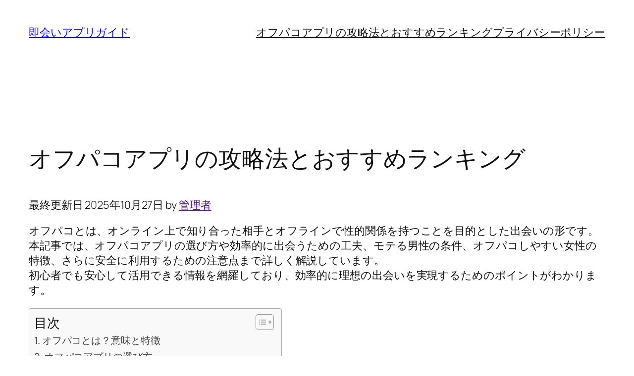

--- FILE ---
content_type: text/html; charset=UTF-8
request_url: https://wishes143.com/?hashtags=durga-maa-with-devotee-girl-cartoon-images
body_size: 24695
content:
<!DOCTYPE html>
<html lang="ja">
<head>
	<meta charset="UTF-8">
	<meta name="viewport" content="width=device-width, initial-scale=1">
<meta name="robots" content="index, follow, max-image-preview:large, max-snippet:-1, max-video-preview:-1">
	<style>img:is([sizes="auto" i], [sizes^="auto," i]) { contain-intrinsic-size: 3000px 1500px }</style>
	
	<!-- This site is optimized with the Yoast SEO plugin v25.4 - https://yoast.com/wordpress/plugins/seo/ -->
	<meta name="description" content="オフパコアプリの選び方から、効率よく出会うための工夫、モテる男性の条件や出会いやすい女性の特徴まで詳しく解説。さらに、安全に利用するための注意点やトラブル回避法も紹介しており、初心者でも安心してオフパコを楽しむための実践的ガイドです。">
	<link rel="canonical" href="https://wishes143.com/">
	<meta property="og:locale" content="ja_JP">
	<meta property="og:type" content="website">
	<meta property="og:title" content="オフパコアプリの攻略法とおすすめランキング">
	<meta property="og:description" content="オフパコアプリの選び方から、効率よく出会うための工夫、モテる男性の条件や出会いやすい女性の特徴まで詳しく解説。さらに、安全に利用するための注意点やトラブル回避法も紹介しており、初心者でも安心してオフパコを楽しむための実践的ガイドです。">
	<meta property="og:url" content="https://wishes143.com/">
	<meta property="og:site_name" content="即会いアプリガイド">
	<meta property="article:modified_time" content="2025-10-27T04:04:49+00:00">
	<meta name="twitter:card" content="summary_large_image">
	<script type="application/ld+json" class="yoast-schema-graph">{"@context":"https://schema.org","@graph":[{"@type":"WebPage","@id":"https://wishes143.com/","url":"https://wishes143.com/","name":"オフパコアプリの攻略法とおすすめランキング","isPartOf":{"@id":"https://wishes143.com/#website"},"datePublished":"2025-09-10T06:52:38+00:00","dateModified":"2025-10-27T04:04:49+00:00","description":"オフパコアプリの選び方から、効率よく出会うための工夫、モテる男性の条件や出会いやすい女性の特徴まで詳しく解説。さらに、安全に利用するための注意点やトラブル回避法も紹介しており、初心者でも安心してオフパコを楽しむための実践的ガイドです。","breadcrumb":{"@id":"https://wishes143.com/#breadcrumb"},"inLanguage":"ja","potentialAction":[{"@type":"ReadAction","target":["https://wishes143.com/"]}]},{"@type":"BreadcrumbList","@id":"https://wishes143.com/#breadcrumb","itemListElement":[{"@type":"ListItem","position":1,"name":"ホーム"}]},{"@type":"WebSite","@id":"https://wishes143.com/#website","url":"https://wishes143.com/","name":"即会いアプリガイド","description":"","potentialAction":[{"@type":"SearchAction","target":{"@type":"EntryPoint","urlTemplate":"https://wishes143.com/?s={search_term_string}"},"query-input":{"@type":"PropertyValueSpecification","valueRequired":true,"valueName":"search_term_string"}}],"inLanguage":"ja"}]}</script>
	<!-- / Yoast SEO plugin. -->


<title>オフパコアプリの攻略法とおすすめランキング</title>
<link rel="alternate" type="application/rss+xml" title="即会いアプリガイド » フィード" href="https://wishes143.com/feed/">
<link rel="alternate" type="application/rss+xml" title="即会いアプリガイド » コメントフィード" href="https://wishes143.com/comments/feed/">
<script>
window._wpemojiSettings = {"baseUrl":"https:\/\/s.w.org\/images\/core\/emoji\/16.0.1\/72x72\/","ext":".png","svgUrl":"https:\/\/s.w.org\/images\/core\/emoji\/16.0.1\/svg\/","svgExt":".svg","source":{"concatemoji":"http:\/\/ironhorse-co.jp\/wishes143\/wp-includes\/js\/wp-emoji-release.min.js?ver=6.8.3"}};
/*! This file is auto-generated */
!function(s,n){var o,i,e;function c(e){try{var t={supportTests:e,timestamp:(new Date).valueOf()};sessionStorage.setItem(o,JSON.stringify(t))}catch(e){}}function p(e,t,n){e.clearRect(0,0,e.canvas.width,e.canvas.height),e.fillText(t,0,0);var t=new Uint32Array(e.getImageData(0,0,e.canvas.width,e.canvas.height).data),a=(e.clearRect(0,0,e.canvas.width,e.canvas.height),e.fillText(n,0,0),new Uint32Array(e.getImageData(0,0,e.canvas.width,e.canvas.height).data));return t.every(function(e,t){return e===a[t]})}function u(e,t){e.clearRect(0,0,e.canvas.width,e.canvas.height),e.fillText(t,0,0);for(var n=e.getImageData(16,16,1,1),a=0;a<n.data.length;a++)if(0!==n.data[a])return!1;return!0}function f(e,t,n,a){switch(t){case"flag":return n(e,"\ud83c\udff3\ufe0f\u200d\u26a7\ufe0f","\ud83c\udff3\ufe0f\u200b\u26a7\ufe0f")?!1:!n(e,"\ud83c\udde8\ud83c\uddf6","\ud83c\udde8\u200b\ud83c\uddf6")&&!n(e,"\ud83c\udff4\udb40\udc67\udb40\udc62\udb40\udc65\udb40\udc6e\udb40\udc67\udb40\udc7f","\ud83c\udff4\u200b\udb40\udc67\u200b\udb40\udc62\u200b\udb40\udc65\u200b\udb40\udc6e\u200b\udb40\udc67\u200b\udb40\udc7f");case"emoji":return!a(e,"\ud83e\udedf")}return!1}function g(e,t,n,a){var r="undefined"!=typeof WorkerGlobalScope&&self instanceof WorkerGlobalScope?new OffscreenCanvas(300,150):s.createElement("canvas"),o=r.getContext("2d",{willReadFrequently:!0}),i=(o.textBaseline="top",o.font="600 32px Arial",{});return e.forEach(function(e){i[e]=t(o,e,n,a)}),i}function t(e){var t=s.createElement("script");t.src=e,t.defer=!0,s.head.appendChild(t)}"undefined"!=typeof Promise&&(o="wpEmojiSettingsSupports",i=["flag","emoji"],n.supports={everything:!0,everythingExceptFlag:!0},e=new Promise(function(e){s.addEventListener("DOMContentLoaded",e,{once:!0})}),new Promise(function(t){var n=function(){try{var e=JSON.parse(sessionStorage.getItem(o));if("object"==typeof e&&"number"==typeof e.timestamp&&(new Date).valueOf()<e.timestamp+604800&&"object"==typeof e.supportTests)return e.supportTests}catch(e){}return null}();if(!n){if("undefined"!=typeof Worker&&"undefined"!=typeof OffscreenCanvas&&"undefined"!=typeof URL&&URL.createObjectURL&&"undefined"!=typeof Blob)try{var e="postMessage("+g.toString()+"("+[JSON.stringify(i),f.toString(),p.toString(),u.toString()].join(",")+"));",a=new Blob([e],{type:"text/javascript"}),r=new Worker(URL.createObjectURL(a),{name:"wpTestEmojiSupports"});return void(r.onmessage=function(e){c(n=e.data),r.terminate(),t(n)})}catch(e){}c(n=g(i,f,p,u))}t(n)}).then(function(e){for(var t in e)n.supports[t]=e[t],n.supports.everything=n.supports.everything&&n.supports[t],"flag"!==t&&(n.supports.everythingExceptFlag=n.supports.everythingExceptFlag&&n.supports[t]);n.supports.everythingExceptFlag=n.supports.everythingExceptFlag&&!n.supports.flag,n.DOMReady=!1,n.readyCallback=function(){n.DOMReady=!0}}).then(function(){return e}).then(function(){var e;n.supports.everything||(n.readyCallback(),(e=n.source||{}).concatemoji?t(e.concatemoji):e.wpemoji&&e.twemoji&&(t(e.twemoji),t(e.wpemoji)))}))}((window,document),window._wpemojiSettings);
</script>
<style id="wp-block-site-title-inline-css">
.wp-block-site-title{box-sizing:border-box}.wp-block-site-title :where(a){color:inherit;font-family:inherit;font-size:inherit;font-style:inherit;font-weight:inherit;letter-spacing:inherit;line-height:inherit;text-decoration:inherit}
</style>
<style id="wp-block-page-list-inline-css">
.wp-block-navigation .wp-block-page-list{align-items:var(--navigation-layout-align,initial);background-color:inherit;display:flex;flex-direction:var(--navigation-layout-direction,initial);flex-wrap:var(--navigation-layout-wrap,wrap);justify-content:var(--navigation-layout-justify,initial)}.wp-block-navigation .wp-block-navigation-item{background-color:inherit}.wp-block-page-list{box-sizing:border-box}
</style>
<link rel="stylesheet" id="wp-block-navigation-css" href="https://wishes143.com/wp-includes/blocks/navigation/style.min.css?ver=6.8.3" media="all">
<style id="wp-block-group-inline-css">
.wp-block-group{box-sizing:border-box}:where(.wp-block-group.wp-block-group-is-layout-constrained){position:relative}
</style>
<style id="wp-block-post-featured-image-inline-css">
.wp-block-post-featured-image{margin-left:0;margin-right:0}.wp-block-post-featured-image a{display:block;height:100%}.wp-block-post-featured-image :where(img){box-sizing:border-box;height:auto;max-width:100%;vertical-align:bottom;width:100%}.wp-block-post-featured-image.alignfull img,.wp-block-post-featured-image.alignwide img{width:100%}.wp-block-post-featured-image .wp-block-post-featured-image__overlay.has-background-dim{background-color:#000;inset:0;position:absolute}.wp-block-post-featured-image{position:relative}.wp-block-post-featured-image .wp-block-post-featured-image__overlay.has-background-gradient{background-color:initial}.wp-block-post-featured-image .wp-block-post-featured-image__overlay.has-background-dim-0{opacity:0}.wp-block-post-featured-image .wp-block-post-featured-image__overlay.has-background-dim-10{opacity:.1}.wp-block-post-featured-image .wp-block-post-featured-image__overlay.has-background-dim-20{opacity:.2}.wp-block-post-featured-image .wp-block-post-featured-image__overlay.has-background-dim-30{opacity:.3}.wp-block-post-featured-image .wp-block-post-featured-image__overlay.has-background-dim-40{opacity:.4}.wp-block-post-featured-image .wp-block-post-featured-image__overlay.has-background-dim-50{opacity:.5}.wp-block-post-featured-image .wp-block-post-featured-image__overlay.has-background-dim-60{opacity:.6}.wp-block-post-featured-image .wp-block-post-featured-image__overlay.has-background-dim-70{opacity:.7}.wp-block-post-featured-image .wp-block-post-featured-image__overlay.has-background-dim-80{opacity:.8}.wp-block-post-featured-image .wp-block-post-featured-image__overlay.has-background-dim-90{opacity:.9}.wp-block-post-featured-image .wp-block-post-featured-image__overlay.has-background-dim-100{opacity:1}.wp-block-post-featured-image:where(.alignleft,.alignright){width:100%}
</style>
<style id="wp-block-post-title-inline-css">
.wp-block-post-title{box-sizing:border-box;word-break:break-word}.wp-block-post-title :where(a){display:inline-block;font-family:inherit;font-size:inherit;font-style:inherit;font-weight:inherit;letter-spacing:inherit;line-height:inherit;text-decoration:inherit}
</style>
<style id="wp-block-post-content-inline-css">
.wp-block-post-content{display:flow-root}
</style>
<style id="wp-block-site-logo-inline-css">
.wp-block-site-logo{box-sizing:border-box;line-height:0}.wp-block-site-logo a{display:inline-block;line-height:0}.wp-block-site-logo.is-default-size img{height:auto;width:120px}.wp-block-site-logo img{height:auto;max-width:100%}.wp-block-site-logo a,.wp-block-site-logo img{border-radius:inherit}.wp-block-site-logo.aligncenter{margin-left:auto;margin-right:auto;text-align:center}:root :where(.wp-block-site-logo.is-style-rounded){border-radius:9999px}
</style>
<style id="wp-block-site-tagline-inline-css">
.wp-block-site-tagline{box-sizing:border-box}
</style>
<style id="wp-block-spacer-inline-css">
.wp-block-spacer{clear:both}
</style>
<style id="wp-block-columns-inline-css">
.wp-block-columns{align-items:normal!important;box-sizing:border-box;display:flex;flex-wrap:wrap!important}@media (min-width:782px){.wp-block-columns{flex-wrap:nowrap!important}}.wp-block-columns.are-vertically-aligned-top{align-items:flex-start}.wp-block-columns.are-vertically-aligned-center{align-items:center}.wp-block-columns.are-vertically-aligned-bottom{align-items:flex-end}@media (max-width:781px){.wp-block-columns:not(.is-not-stacked-on-mobile)>.wp-block-column{flex-basis:100%!important}}@media (min-width:782px){.wp-block-columns:not(.is-not-stacked-on-mobile)>.wp-block-column{flex-basis:0;flex-grow:1}.wp-block-columns:not(.is-not-stacked-on-mobile)>.wp-block-column[style*=flex-basis]{flex-grow:0}}.wp-block-columns.is-not-stacked-on-mobile{flex-wrap:nowrap!important}.wp-block-columns.is-not-stacked-on-mobile>.wp-block-column{flex-basis:0;flex-grow:1}.wp-block-columns.is-not-stacked-on-mobile>.wp-block-column[style*=flex-basis]{flex-grow:0}:where(.wp-block-columns){margin-bottom:1.75em}:where(.wp-block-columns.has-background){padding:1.25em 2.375em}.wp-block-column{flex-grow:1;min-width:0;overflow-wrap:break-word;word-break:break-word}.wp-block-column.is-vertically-aligned-top{align-self:flex-start}.wp-block-column.is-vertically-aligned-center{align-self:center}.wp-block-column.is-vertically-aligned-bottom{align-self:flex-end}.wp-block-column.is-vertically-aligned-stretch{align-self:stretch}.wp-block-column.is-vertically-aligned-bottom,.wp-block-column.is-vertically-aligned-center,.wp-block-column.is-vertically-aligned-top{width:100%}
</style>
<style id="wp-block-navigation-link-inline-css">
.wp-block-navigation .wp-block-navigation-item__label{overflow-wrap:break-word}.wp-block-navigation .wp-block-navigation-item__description{display:none}.link-ui-tools{border-top:1px solid #f0f0f0;padding:8px}.link-ui-block-inserter{padding-top:8px}.link-ui-block-inserter__back{margin-left:8px;text-transform:uppercase}
</style>
<style id="wp-block-paragraph-inline-css">
.is-small-text{font-size:.875em}.is-regular-text{font-size:1em}.is-large-text{font-size:2.25em}.is-larger-text{font-size:3em}.has-drop-cap:not(:focus):first-letter{float:left;font-size:8.4em;font-style:normal;font-weight:100;line-height:.68;margin:.05em .1em 0 0;text-transform:uppercase}body.rtl .has-drop-cap:not(:focus):first-letter{float:none;margin-left:.1em}p.has-drop-cap.has-background{overflow:hidden}:root :where(p.has-background){padding:1.25em 2.375em}:where(p.has-text-color:not(.has-link-color)) a{color:inherit}p.has-text-align-left[style*="writing-mode:vertical-lr"],p.has-text-align-right[style*="writing-mode:vertical-rl"]{rotate:180deg}
</style>
<style id="wp-emoji-styles-inline-css">

	img.wp-smiley, img.emoji {
		display: inline !important;
		border: none !important;
		box-shadow: none !important;
		height: 1em !important;
		width: 1em !important;
		margin: 0 0.07em !important;
		vertical-align: -0.1em !important;
		background: none !important;
		padding: 0 !important;
	}
</style>
<style id="wp-block-library-inline-css">
:root{--wp-admin-theme-color:#007cba;--wp-admin-theme-color--rgb:0,124,186;--wp-admin-theme-color-darker-10:#006ba1;--wp-admin-theme-color-darker-10--rgb:0,107,161;--wp-admin-theme-color-darker-20:#005a87;--wp-admin-theme-color-darker-20--rgb:0,90,135;--wp-admin-border-width-focus:2px;--wp-block-synced-color:#7a00df;--wp-block-synced-color--rgb:122,0,223;--wp-bound-block-color:var(--wp-block-synced-color)}@media (min-resolution:192dpi){:root{--wp-admin-border-width-focus:1.5px}}.wp-element-button{cursor:pointer}:root{--wp--preset--font-size--normal:16px;--wp--preset--font-size--huge:42px}:root .has-very-light-gray-background-color{background-color:#eee}:root .has-very-dark-gray-background-color{background-color:#313131}:root .has-very-light-gray-color{color:#eee}:root .has-very-dark-gray-color{color:#313131}:root .has-vivid-green-cyan-to-vivid-cyan-blue-gradient-background{background:linear-gradient(135deg,#00d084,#0693e3)}:root .has-purple-crush-gradient-background{background:linear-gradient(135deg,#34e2e4,#4721fb 50%,#ab1dfe)}:root .has-hazy-dawn-gradient-background{background:linear-gradient(135deg,#faaca8,#dad0ec)}:root .has-subdued-olive-gradient-background{background:linear-gradient(135deg,#fafae1,#67a671)}:root .has-atomic-cream-gradient-background{background:linear-gradient(135deg,#fdd79a,#004a59)}:root .has-nightshade-gradient-background{background:linear-gradient(135deg,#330968,#31cdcf)}:root .has-midnight-gradient-background{background:linear-gradient(135deg,#020381,#2874fc)}.has-regular-font-size{font-size:1em}.has-larger-font-size{font-size:2.625em}.has-normal-font-size{font-size:var(--wp--preset--font-size--normal)}.has-huge-font-size{font-size:var(--wp--preset--font-size--huge)}.has-text-align-center{text-align:center}.has-text-align-left{text-align:left}.has-text-align-right{text-align:right}#end-resizable-editor-section{display:none}.aligncenter{clear:both}.items-justified-left{justify-content:flex-start}.items-justified-center{justify-content:center}.items-justified-right{justify-content:flex-end}.items-justified-space-between{justify-content:space-between}.screen-reader-text{border:0;clip-path:inset(50%);height:1px;margin:-1px;overflow:hidden;padding:0;position:absolute;width:1px;word-wrap:normal!important}.screen-reader-text:focus{background-color:#ddd;clip-path:none;color:#444;display:block;font-size:1em;height:auto;left:5px;line-height:normal;padding:15px 23px 14px;text-decoration:none;top:5px;width:auto;z-index:100000}html :where(.has-border-color){border-style:solid}html :where([style*=border-top-color]){border-top-style:solid}html :where([style*=border-right-color]){border-right-style:solid}html :where([style*=border-bottom-color]){border-bottom-style:solid}html :where([style*=border-left-color]){border-left-style:solid}html :where([style*=border-width]){border-style:solid}html :where([style*=border-top-width]){border-top-style:solid}html :where([style*=border-right-width]){border-right-style:solid}html :where([style*=border-bottom-width]){border-bottom-style:solid}html :where([style*=border-left-width]){border-left-style:solid}html :where(img[class*=wp-image-]){height:auto;max-width:100%}:where(figure){margin:0 0 1em}html :where(.is-position-sticky){--wp-admin--admin-bar--position-offset:var(--wp-admin--admin-bar--height,0px)}@media screen and (max-width:600px){html :where(.is-position-sticky){--wp-admin--admin-bar--position-offset:0px}}
</style>
<style id="global-styles-inline-css">
:root{--wp--preset--aspect-ratio--square: 1;--wp--preset--aspect-ratio--4-3: 4/3;--wp--preset--aspect-ratio--3-4: 3/4;--wp--preset--aspect-ratio--3-2: 3/2;--wp--preset--aspect-ratio--2-3: 2/3;--wp--preset--aspect-ratio--16-9: 16/9;--wp--preset--aspect-ratio--9-16: 9/16;--wp--preset--color--black: #000000;--wp--preset--color--cyan-bluish-gray: #abb8c3;--wp--preset--color--white: #ffffff;--wp--preset--color--pale-pink: #f78da7;--wp--preset--color--vivid-red: #cf2e2e;--wp--preset--color--luminous-vivid-orange: #ff6900;--wp--preset--color--luminous-vivid-amber: #fcb900;--wp--preset--color--light-green-cyan: #7bdcb5;--wp--preset--color--vivid-green-cyan: #00d084;--wp--preset--color--pale-cyan-blue: #8ed1fc;--wp--preset--color--vivid-cyan-blue: #0693e3;--wp--preset--color--vivid-purple: #9b51e0;--wp--preset--color--base: #FFFFFF;--wp--preset--color--contrast: #111111;--wp--preset--color--accent-1: #FFEE58;--wp--preset--color--accent-2: #F6CFF4;--wp--preset--color--accent-3: #503AA8;--wp--preset--color--accent-4: #686868;--wp--preset--color--accent-5: #FBFAF3;--wp--preset--color--accent-6: color-mix(in srgb, currentColor 20%, transparent);--wp--preset--gradient--vivid-cyan-blue-to-vivid-purple: linear-gradient(135deg,rgba(6,147,227,1) 0%,rgb(155,81,224) 100%);--wp--preset--gradient--light-green-cyan-to-vivid-green-cyan: linear-gradient(135deg,rgb(122,220,180) 0%,rgb(0,208,130) 100%);--wp--preset--gradient--luminous-vivid-amber-to-luminous-vivid-orange: linear-gradient(135deg,rgba(252,185,0,1) 0%,rgba(255,105,0,1) 100%);--wp--preset--gradient--luminous-vivid-orange-to-vivid-red: linear-gradient(135deg,rgba(255,105,0,1) 0%,rgb(207,46,46) 100%);--wp--preset--gradient--very-light-gray-to-cyan-bluish-gray: linear-gradient(135deg,rgb(238,238,238) 0%,rgb(169,184,195) 100%);--wp--preset--gradient--cool-to-warm-spectrum: linear-gradient(135deg,rgb(74,234,220) 0%,rgb(151,120,209) 20%,rgb(207,42,186) 40%,rgb(238,44,130) 60%,rgb(251,105,98) 80%,rgb(254,248,76) 100%);--wp--preset--gradient--blush-light-purple: linear-gradient(135deg,rgb(255,206,236) 0%,rgb(152,150,240) 100%);--wp--preset--gradient--blush-bordeaux: linear-gradient(135deg,rgb(254,205,165) 0%,rgb(254,45,45) 50%,rgb(107,0,62) 100%);--wp--preset--gradient--luminous-dusk: linear-gradient(135deg,rgb(255,203,112) 0%,rgb(199,81,192) 50%,rgb(65,88,208) 100%);--wp--preset--gradient--pale-ocean: linear-gradient(135deg,rgb(255,245,203) 0%,rgb(182,227,212) 50%,rgb(51,167,181) 100%);--wp--preset--gradient--electric-grass: linear-gradient(135deg,rgb(202,248,128) 0%,rgb(113,206,126) 100%);--wp--preset--gradient--midnight: linear-gradient(135deg,rgb(2,3,129) 0%,rgb(40,116,252) 100%);--wp--preset--font-size--small: 0.875rem;--wp--preset--font-size--medium: clamp(1rem, 1rem + ((1vw - 0.2rem) * 0.196), 1.125rem);--wp--preset--font-size--large: clamp(1.125rem, 1.125rem + ((1vw - 0.2rem) * 0.392), 1.375rem);--wp--preset--font-size--x-large: clamp(1.75rem, 1.75rem + ((1vw - 0.2rem) * 0.392), 2rem);--wp--preset--font-size--xx-large: clamp(2.15rem, 2.15rem + ((1vw - 0.2rem) * 1.333), 3rem);--wp--preset--font-family--manrope: Manrope, sans-serif;--wp--preset--font-family--fira-code: "Fira Code", monospace;--wp--preset--spacing--20: 10px;--wp--preset--spacing--30: 20px;--wp--preset--spacing--40: 30px;--wp--preset--spacing--50: clamp(30px, 5vw, 50px);--wp--preset--spacing--60: clamp(30px, 7vw, 70px);--wp--preset--spacing--70: clamp(50px, 7vw, 90px);--wp--preset--spacing--80: clamp(70px, 10vw, 140px);--wp--preset--shadow--natural: 6px 6px 9px rgba(0, 0, 0, 0.2);--wp--preset--shadow--deep: 12px 12px 50px rgba(0, 0, 0, 0.4);--wp--preset--shadow--sharp: 6px 6px 0px rgba(0, 0, 0, 0.2);--wp--preset--shadow--outlined: 6px 6px 0px -3px rgba(255, 255, 255, 1), 6px 6px rgba(0, 0, 0, 1);--wp--preset--shadow--crisp: 6px 6px 0px rgba(0, 0, 0, 1);}:root { --wp--style--global--content-size: 645px;--wp--style--global--wide-size: 1340px; }:where(body) { margin: 0; }.wp-site-blocks { padding-top: var(--wp--style--root--padding-top); padding-bottom: var(--wp--style--root--padding-bottom); }.has-global-padding { padding-right: var(--wp--style--root--padding-right); padding-left: var(--wp--style--root--padding-left); }.has-global-padding > .alignfull { margin-right: calc(var(--wp--style--root--padding-right) * -1); margin-left: calc(var(--wp--style--root--padding-left) * -1); }.has-global-padding :where(:not(.alignfull.is-layout-flow) > .has-global-padding:not(.wp-block-block, .alignfull)) { padding-right: 0; padding-left: 0; }.has-global-padding :where(:not(.alignfull.is-layout-flow) > .has-global-padding:not(.wp-block-block, .alignfull)) > .alignfull { margin-left: 0; margin-right: 0; }.wp-site-blocks > .alignleft { float: left; margin-right: 2em; }.wp-site-blocks > .alignright { float: right; margin-left: 2em; }.wp-site-blocks > .aligncenter { justify-content: center; margin-left: auto; margin-right: auto; }:where(.wp-site-blocks) > * { margin-block-start: 1.2rem; margin-block-end: 0; }:where(.wp-site-blocks) > :first-child { margin-block-start: 0; }:where(.wp-site-blocks) > :last-child { margin-block-end: 0; }:root { --wp--style--block-gap: 1.2rem; }:root :where(.is-layout-flow) > :first-child{margin-block-start: 0;}:root :where(.is-layout-flow) > :last-child{margin-block-end: 0;}:root :where(.is-layout-flow) > *{margin-block-start: 1.2rem;margin-block-end: 0;}:root :where(.is-layout-constrained) > :first-child{margin-block-start: 0;}:root :where(.is-layout-constrained) > :last-child{margin-block-end: 0;}:root :where(.is-layout-constrained) > *{margin-block-start: 1.2rem;margin-block-end: 0;}:root :where(.is-layout-flex){gap: 1.2rem;}:root :where(.is-layout-grid){gap: 1.2rem;}.is-layout-flow > .alignleft{float: left;margin-inline-start: 0;margin-inline-end: 2em;}.is-layout-flow > .alignright{float: right;margin-inline-start: 2em;margin-inline-end: 0;}.is-layout-flow > .aligncenter{margin-left: auto !important;margin-right: auto !important;}.is-layout-constrained > .alignleft{float: left;margin-inline-start: 0;margin-inline-end: 2em;}.is-layout-constrained > .alignright{float: right;margin-inline-start: 2em;margin-inline-end: 0;}.is-layout-constrained > .aligncenter{margin-left: auto !important;margin-right: auto !important;}.is-layout-constrained > :where(:not(.alignleft):not(.alignright):not(.alignfull)){max-width: var(--wp--style--global--content-size);margin-left: auto !important;margin-right: auto !important;}.is-layout-constrained > .alignwide{max-width: var(--wp--style--global--wide-size);}body .is-layout-flex{display: flex;}.is-layout-flex{flex-wrap: wrap;align-items: center;}.is-layout-flex > :is(*, div){margin: 0;}body .is-layout-grid{display: grid;}.is-layout-grid > :is(*, div){margin: 0;}body{background-color: var(--wp--preset--color--base);color: var(--wp--preset--color--contrast);font-family: var(--wp--preset--font-family--manrope);font-size: var(--wp--preset--font-size--large);font-weight: 300;letter-spacing: -0.1px;line-height: 1.4;--wp--style--root--padding-top: 0px;--wp--style--root--padding-right: var(--wp--preset--spacing--50);--wp--style--root--padding-bottom: 0px;--wp--style--root--padding-left: var(--wp--preset--spacing--50);}a:where(:not(.wp-element-button)){color: currentColor;text-decoration: underline;}:root :where(a:where(:not(.wp-element-button)):hover){text-decoration: none;}h1, h2, h3, h4, h5, h6{font-weight: 400;letter-spacing: -0.1px;line-height: 1.125;}h1{font-size: var(--wp--preset--font-size--xx-large);}h2{font-size: var(--wp--preset--font-size--x-large);}h3{font-size: var(--wp--preset--font-size--large);}h4{font-size: var(--wp--preset--font-size--medium);}h5{font-size: var(--wp--preset--font-size--small);letter-spacing: 0.5px;}h6{font-size: var(--wp--preset--font-size--small);font-weight: 700;letter-spacing: 1.4px;text-transform: uppercase;}:root :where(.wp-element-button, .wp-block-button__link){background-color: var(--wp--preset--color--contrast);border-width: 0;color: var(--wp--preset--color--base);font-family: inherit;font-size: var(--wp--preset--font-size--medium);line-height: inherit;padding-top: 1rem;padding-right: 2.25rem;padding-bottom: 1rem;padding-left: 2.25rem;text-decoration: none;}:root :where(.wp-element-button:hover, .wp-block-button__link:hover){background-color: color-mix(in srgb, var(--wp--preset--color--contrast) 85%, transparent);border-color: transparent;color: var(--wp--preset--color--base);}:root :where(.wp-element-button:focus, .wp-block-button__link:focus){outline-color: var(--wp--preset--color--accent-4);outline-offset: 2px;}:root :where(.wp-element-caption, .wp-block-audio figcaption, .wp-block-embed figcaption, .wp-block-gallery figcaption, .wp-block-image figcaption, .wp-block-table figcaption, .wp-block-video figcaption){font-size: var(--wp--preset--font-size--small);line-height: 1.4;}.has-black-color{color: var(--wp--preset--color--black) !important;}.has-cyan-bluish-gray-color{color: var(--wp--preset--color--cyan-bluish-gray) !important;}.has-white-color{color: var(--wp--preset--color--white) !important;}.has-pale-pink-color{color: var(--wp--preset--color--pale-pink) !important;}.has-vivid-red-color{color: var(--wp--preset--color--vivid-red) !important;}.has-luminous-vivid-orange-color{color: var(--wp--preset--color--luminous-vivid-orange) !important;}.has-luminous-vivid-amber-color{color: var(--wp--preset--color--luminous-vivid-amber) !important;}.has-light-green-cyan-color{color: var(--wp--preset--color--light-green-cyan) !important;}.has-vivid-green-cyan-color{color: var(--wp--preset--color--vivid-green-cyan) !important;}.has-pale-cyan-blue-color{color: var(--wp--preset--color--pale-cyan-blue) !important;}.has-vivid-cyan-blue-color{color: var(--wp--preset--color--vivid-cyan-blue) !important;}.has-vivid-purple-color{color: var(--wp--preset--color--vivid-purple) !important;}.has-base-color{color: var(--wp--preset--color--base) !important;}.has-contrast-color{color: var(--wp--preset--color--contrast) !important;}.has-accent-1-color{color: var(--wp--preset--color--accent-1) !important;}.has-accent-2-color{color: var(--wp--preset--color--accent-2) !important;}.has-accent-3-color{color: var(--wp--preset--color--accent-3) !important;}.has-accent-4-color{color: var(--wp--preset--color--accent-4) !important;}.has-accent-5-color{color: var(--wp--preset--color--accent-5) !important;}.has-accent-6-color{color: var(--wp--preset--color--accent-6) !important;}.has-black-background-color{background-color: var(--wp--preset--color--black) !important;}.has-cyan-bluish-gray-background-color{background-color: var(--wp--preset--color--cyan-bluish-gray) !important;}.has-white-background-color{background-color: var(--wp--preset--color--white) !important;}.has-pale-pink-background-color{background-color: var(--wp--preset--color--pale-pink) !important;}.has-vivid-red-background-color{background-color: var(--wp--preset--color--vivid-red) !important;}.has-luminous-vivid-orange-background-color{background-color: var(--wp--preset--color--luminous-vivid-orange) !important;}.has-luminous-vivid-amber-background-color{background-color: var(--wp--preset--color--luminous-vivid-amber) !important;}.has-light-green-cyan-background-color{background-color: var(--wp--preset--color--light-green-cyan) !important;}.has-vivid-green-cyan-background-color{background-color: var(--wp--preset--color--vivid-green-cyan) !important;}.has-pale-cyan-blue-background-color{background-color: var(--wp--preset--color--pale-cyan-blue) !important;}.has-vivid-cyan-blue-background-color{background-color: var(--wp--preset--color--vivid-cyan-blue) !important;}.has-vivid-purple-background-color{background-color: var(--wp--preset--color--vivid-purple) !important;}.has-base-background-color{background-color: var(--wp--preset--color--base) !important;}.has-contrast-background-color{background-color: var(--wp--preset--color--contrast) !important;}.has-accent-1-background-color{background-color: var(--wp--preset--color--accent-1) !important;}.has-accent-2-background-color{background-color: var(--wp--preset--color--accent-2) !important;}.has-accent-3-background-color{background-color: var(--wp--preset--color--accent-3) !important;}.has-accent-4-background-color{background-color: var(--wp--preset--color--accent-4) !important;}.has-accent-5-background-color{background-color: var(--wp--preset--color--accent-5) !important;}.has-accent-6-background-color{background-color: var(--wp--preset--color--accent-6) !important;}.has-black-border-color{border-color: var(--wp--preset--color--black) !important;}.has-cyan-bluish-gray-border-color{border-color: var(--wp--preset--color--cyan-bluish-gray) !important;}.has-white-border-color{border-color: var(--wp--preset--color--white) !important;}.has-pale-pink-border-color{border-color: var(--wp--preset--color--pale-pink) !important;}.has-vivid-red-border-color{border-color: var(--wp--preset--color--vivid-red) !important;}.has-luminous-vivid-orange-border-color{border-color: var(--wp--preset--color--luminous-vivid-orange) !important;}.has-luminous-vivid-amber-border-color{border-color: var(--wp--preset--color--luminous-vivid-amber) !important;}.has-light-green-cyan-border-color{border-color: var(--wp--preset--color--light-green-cyan) !important;}.has-vivid-green-cyan-border-color{border-color: var(--wp--preset--color--vivid-green-cyan) !important;}.has-pale-cyan-blue-border-color{border-color: var(--wp--preset--color--pale-cyan-blue) !important;}.has-vivid-cyan-blue-border-color{border-color: var(--wp--preset--color--vivid-cyan-blue) !important;}.has-vivid-purple-border-color{border-color: var(--wp--preset--color--vivid-purple) !important;}.has-base-border-color{border-color: var(--wp--preset--color--base) !important;}.has-contrast-border-color{border-color: var(--wp--preset--color--contrast) !important;}.has-accent-1-border-color{border-color: var(--wp--preset--color--accent-1) !important;}.has-accent-2-border-color{border-color: var(--wp--preset--color--accent-2) !important;}.has-accent-3-border-color{border-color: var(--wp--preset--color--accent-3) !important;}.has-accent-4-border-color{border-color: var(--wp--preset--color--accent-4) !important;}.has-accent-5-border-color{border-color: var(--wp--preset--color--accent-5) !important;}.has-accent-6-border-color{border-color: var(--wp--preset--color--accent-6) !important;}.has-vivid-cyan-blue-to-vivid-purple-gradient-background{background: var(--wp--preset--gradient--vivid-cyan-blue-to-vivid-purple) !important;}.has-light-green-cyan-to-vivid-green-cyan-gradient-background{background: var(--wp--preset--gradient--light-green-cyan-to-vivid-green-cyan) !important;}.has-luminous-vivid-amber-to-luminous-vivid-orange-gradient-background{background: var(--wp--preset--gradient--luminous-vivid-amber-to-luminous-vivid-orange) !important;}.has-luminous-vivid-orange-to-vivid-red-gradient-background{background: var(--wp--preset--gradient--luminous-vivid-orange-to-vivid-red) !important;}.has-very-light-gray-to-cyan-bluish-gray-gradient-background{background: var(--wp--preset--gradient--very-light-gray-to-cyan-bluish-gray) !important;}.has-cool-to-warm-spectrum-gradient-background{background: var(--wp--preset--gradient--cool-to-warm-spectrum) !important;}.has-blush-light-purple-gradient-background{background: var(--wp--preset--gradient--blush-light-purple) !important;}.has-blush-bordeaux-gradient-background{background: var(--wp--preset--gradient--blush-bordeaux) !important;}.has-luminous-dusk-gradient-background{background: var(--wp--preset--gradient--luminous-dusk) !important;}.has-pale-ocean-gradient-background{background: var(--wp--preset--gradient--pale-ocean) !important;}.has-electric-grass-gradient-background{background: var(--wp--preset--gradient--electric-grass) !important;}.has-midnight-gradient-background{background: var(--wp--preset--gradient--midnight) !important;}.has-small-font-size{font-size: var(--wp--preset--font-size--small) !important;}.has-medium-font-size{font-size: var(--wp--preset--font-size--medium) !important;}.has-large-font-size{font-size: var(--wp--preset--font-size--large) !important;}.has-x-large-font-size{font-size: var(--wp--preset--font-size--x-large) !important;}.has-xx-large-font-size{font-size: var(--wp--preset--font-size--xx-large) !important;}.has-manrope-font-family{font-family: var(--wp--preset--font-family--manrope) !important;}.has-fira-code-font-family{font-family: var(--wp--preset--font-family--fira-code) !important;}
:root :where(.wp-block-columns-is-layout-flow) > :first-child{margin-block-start: 0;}:root :where(.wp-block-columns-is-layout-flow) > :last-child{margin-block-end: 0;}:root :where(.wp-block-columns-is-layout-flow) > *{margin-block-start: var(--wp--preset--spacing--50);margin-block-end: 0;}:root :where(.wp-block-columns-is-layout-constrained) > :first-child{margin-block-start: 0;}:root :where(.wp-block-columns-is-layout-constrained) > :last-child{margin-block-end: 0;}:root :where(.wp-block-columns-is-layout-constrained) > *{margin-block-start: var(--wp--preset--spacing--50);margin-block-end: 0;}:root :where(.wp-block-columns-is-layout-flex){gap: var(--wp--preset--spacing--50);}:root :where(.wp-block-columns-is-layout-grid){gap: var(--wp--preset--spacing--50);}
:root :where(.wp-block-post-title a:where(:not(.wp-element-button))){text-decoration: none;}
:root :where(.wp-block-post-title a:where(:not(.wp-element-button)):hover){text-decoration: underline;}
:root :where(.wp-block-site-tagline){font-size: var(--wp--preset--font-size--medium);}
:root :where(.wp-block-site-title){font-weight: 700;letter-spacing: -.5px;}
:root :where(.wp-block-site-title a:where(:not(.wp-element-button))){text-decoration: none;}
:root :where(.wp-block-site-title a:where(:not(.wp-element-button)):hover){text-decoration: underline;}
:root :where(.wp-block-navigation){font-size: var(--wp--preset--font-size--medium);}
:root :where(.wp-block-navigation a:where(:not(.wp-element-button))){text-decoration: none;}
:root :where(.wp-block-navigation a:where(:not(.wp-element-button)):hover){text-decoration: underline;}
</style>
<style id="core-block-supports-inline-css">
.wp-container-core-navigation-is-layout-fc306653{justify-content:flex-end;}.wp-container-core-group-is-layout-f4c28e8b{flex-wrap:nowrap;gap:var(--wp--preset--spacing--10);justify-content:flex-end;}.wp-container-core-group-is-layout-8165f36a{flex-wrap:nowrap;justify-content:space-between;}.wp-container-core-columns-is-layout-28f84493{flex-wrap:nowrap;}.wp-container-core-navigation-is-layout-fe9cc265{flex-direction:column;align-items:flex-start;}.wp-container-core-group-is-layout-570722b2{gap:var(--wp--preset--spacing--80);justify-content:space-between;align-items:flex-start;}.wp-container-core-group-is-layout-e5edad21{justify-content:space-between;align-items:flex-start;}.wp-container-core-group-is-layout-91e87306{gap:var(--wp--preset--spacing--20);justify-content:space-between;}
</style>
<style id="wp-block-template-skip-link-inline-css">

		.skip-link.screen-reader-text {
			border: 0;
			clip-path: inset(50%);
			height: 1px;
			margin: -1px;
			overflow: hidden;
			padding: 0;
			position: absolute !important;
			width: 1px;
			word-wrap: normal !important;
		}

		.skip-link.screen-reader-text:focus {
			background-color: #eee;
			clip-path: none;
			color: #444;
			display: block;
			font-size: 1em;
			height: auto;
			left: 5px;
			line-height: normal;
			padding: 15px 23px 14px;
			text-decoration: none;
			top: 5px;
			width: auto;
			z-index: 100000;
		}
</style>
<link rel="stylesheet" id="multisite-links-css" href="https://wishes143.com/wp-content/plugins/multisite-links/css/style.css?ver=1.9" media="all">
<link rel="stylesheet" id="ez-toc-css" href="https://wishes143.com/wp-content/plugins/easy-table-of-contents/assets/css/screen.min.css?ver=2.0.75" media="all">
<style id="ez-toc-inline-css">
div#ez-toc-container .ez-toc-title {font-size: 120%;}div#ez-toc-container .ez-toc-title {font-weight: 500;}div#ez-toc-container ul li , div#ez-toc-container ul li a {font-size: 95%;}div#ez-toc-container ul li , div#ez-toc-container ul li a {font-weight: 500;}div#ez-toc-container nav ul ul li {font-size: 90%;}
.ez-toc-container-direction {direction: ltr;}.ez-toc-counter ul{counter-reset: item ;}.ez-toc-counter nav ul li a::before {content: counters(item, '.', decimal) '. ';display: inline-block;counter-increment: item;flex-grow: 0;flex-shrink: 0;margin-right: .2em; float: left; }.ez-toc-widget-direction {direction: ltr;}.ez-toc-widget-container ul{counter-reset: item ;}.ez-toc-widget-container nav ul li a::before {content: counters(item, '.', decimal) '. ';display: inline-block;counter-increment: item;flex-grow: 0;flex-shrink: 0;margin-right: .2em; float: left; }
</style>
<link rel="stylesheet" id="twentytwentyfive-style-css" href="https://wishes143.com/wp-content/themes/twentytwentyfive/style.css?ver=1.0" media="all">
<script src="https://wishes143.com/wp-includes/js/jquery/jquery.min.js?ver=3.7.1" id="jquery-core-js"></script>
<script src="https://wishes143.com/wp-includes/js/jquery/jquery-migrate.min.js?ver=3.4.1" id="jquery-migrate-js"></script>
<link rel="https://api.w.org/" href="https://wishes143.com/wp-json/"><link rel="alternate" title="JSON" type="application/json" href="https://wishes143.com/wp-json/wp/v2/pages/6"><link rel="EditURI" type="application/rsd+xml" title="RSD" href="https://wishes143.com/xmlrpc.php?rsd">
<meta name="generator" content="WordPress 6.8.3">
<link rel="shortlink" href="https://wishes143.com/">
<link rel="alternate" title="oEmbed (JSON)" type="application/json+oembed" href="https://wishes143.com/wp-json/oembed/1.0/embed?url=https%3A%2F%2Fwishes143.com%2F">
<link rel="alternate" title="oEmbed (XML)" type="text/xml+oembed" href="https://wishes143.com/wp-json/oembed/1.0/embed?url=https%3A%2F%2Fwishes143.com%2F&format=xml">
<script type="importmap" id="wp-importmap">
{"imports":{"@wordpress\/interactivity":"http:\/\/ironhorse-co.jp\/wishes143\/wp-includes\/js\/dist\/script-modules\/interactivity\/index.min.js?ver=55aebb6e0a16726baffb"}}
</script>
<script type="module" src="https://wishes143.com/wp-includes/js/dist/script-modules/block-library/navigation/view.min.js?ver=61572d447d60c0aa5240" id="@wordpress/block-library/navigation/view-js-module"></script>
<link rel="modulepreload" href="https://wishes143.com/wp-includes/js/dist/script-modules/interactivity/index.min.js?ver=55aebb6e0a16726baffb" id="@wordpress/interactivity-js-modulepreload"><style class="wp-fonts-local">
@font-face{font-family:Manrope;font-style:normal;font-weight:200 800;font-display:fallback;src:url('https://wishes143.com/wp-content/themes/twentytwentyfive/assets/fonts/manrope/Manrope-VariableFont_wght.woff2') format('woff2');}
@font-face{font-family:"Fira Code";font-style:normal;font-weight:300 700;font-display:fallback;src:url('https://wishes143.com/wp-content/themes/twentytwentyfive/assets/fonts/fira-code/FiraCode-VariableFont_wght.woff2') format('woff2');}
</style>
</head>

<body class="home wp-singular page-template-default page page-id-6 wp-embed-responsive wp-theme-twentytwentyfive">

<div class="wp-site-blocks"><header class="wp-block-template-part">
<div class="wp-block-group alignfull is-layout-flow wp-block-group-is-layout-flow">
	
	<div class="wp-block-group has-global-padding is-layout-constrained wp-block-group-is-layout-constrained">
		
		<div class="wp-block-group alignwide is-content-justification-space-between is-nowrap is-layout-flex wp-container-core-group-is-layout-8165f36a wp-block-group-is-layout-flex" style="padding-top:var(--wp--preset--spacing--30);padding-bottom:var(--wp--preset--spacing--30)">
			<p class="wp-block-site-title"><a href="https://wishes143.com" target="_self" rel="home" aria-current="page">即会いアプリガイド</a></p>
			
			<div class="wp-block-group is-content-justification-right is-nowrap is-layout-flex wp-container-core-group-is-layout-f4c28e8b wp-block-group-is-layout-flex">
				<nav class="is-responsive items-justified-right wp-block-navigation is-content-justification-right is-layout-flex wp-container-core-navigation-is-layout-fc306653 wp-block-navigation-is-layout-flex" data-wp-interactive="core/navigation" data-wp-context='{"overlayOpenedBy":{"click":false,"hover":false,"focus":false},"type":"overlay","roleAttribute":"","ariaLabel":"\u30e1\u30cb\u30e5\u30fc"}'><button aria-haspopup="dialog" aria-label="メニューを開く" class="wp-block-navigation__responsive-container-open" data-wp-on-async--click="actions.openMenuOnClick" data-wp-on--keydown="actions.handleMenuKeydown"><svg width="24" height="24" xmlns="http://www.w3.org/2000/svg" viewbox="0 0 24 24" aria-hidden="true" focusable="false"><rect x="4" y="7.5" width="16" height="1.5"></rect><rect x="4" y="15" width="16" height="1.5"></rect></svg></button>
				<div class="wp-block-navigation__responsive-container  has-text-color has-contrast-color has-background has-base-background-color" id="modal-1" data-wp-class--has-modal-open="state.isMenuOpen" data-wp-class--is-menu-open="state.isMenuOpen" data-wp-watch="callbacks.initMenu" data-wp-on--keydown="actions.handleMenuKeydown" data-wp-on-async--focusout="actions.handleMenuFocusout" tabindex="-1">
					<div class="wp-block-navigation__responsive-close" tabindex="-1">
						<div class="wp-block-navigation__responsive-dialog" data-wp-bind--aria-modal="state.ariaModal" data-wp-bind--aria-label="state.ariaLabel" data-wp-bind--role="state.roleAttribute">
							<button aria-label="メニューを閉じる" class="wp-block-navigation__responsive-container-close" data-wp-on-async--click="actions.closeMenuOnClick"><svg xmlns="http://www.w3.org/2000/svg" viewbox="0 0 24 24" width="24" height="24" aria-hidden="true" focusable="false"><path d="m13.06 12 6.47-6.47-1.06-1.06L12 10.94 5.53 4.47 4.47 5.53 10.94 12l-6.47 6.47 1.06 1.06L12 13.06l6.47 6.47 1.06-1.06L13.06 12Z"></path></svg></button>
							<div class="wp-block-navigation__responsive-container-content" data-wp-watch="callbacks.focusFirstElement" id="modal-1-content">
								<ul class="wp-block-navigation__container is-responsive items-justified-right wp-block-navigation"><ul class="wp-block-page-list"><li class="wp-block-pages-list__item current-menu-item wp-block-navigation-item open-on-hover-click menu-item-home"><a class="wp-block-pages-list__item__link wp-block-navigation-item__content" href="https://wishes143.com/" aria-current="page">オフパコアプリの攻略法とおすすめランキング</a></li><li class="wp-block-pages-list__item wp-block-navigation-item open-on-hover-click"><a class="wp-block-pages-list__item__link wp-block-navigation-item__content" href="https://wishes143.com/privacypolicy/">プライバシーポリシー</a></li></ul></ul>
							</div>
						</div>
					</div>
				</div></nav>
			</div>
			
		</div>
		
	</div>
	
</div>


</header>


<main class="wp-block-group has-global-padding is-layout-constrained wp-block-group-is-layout-constrained" style="margin-top:var(--wp--preset--spacing--60)">
	
	<div class="wp-block-group alignfull has-global-padding is-layout-constrained wp-block-group-is-layout-constrained" style="padding-top:var(--wp--preset--spacing--60);padding-bottom:var(--wp--preset--spacing--60)">
		
		<h1 class="wp-block-post-title">オフパコアプリの攻略法とおすすめランキング</h1>
		<div class="entry-content alignfull wp-block-post-content has-global-padding is-layout-constrained wp-block-post-content-is-layout-constrained"><p class="post-modified-info">最終更新日 2025年10月27日 by <a href="" target="_blank" class="last-modified-author">管理者</a></p>
<p>オフパコとは、オンライン上で知り合った相手とオフラインで性的関係を持つことを目的とした出会いの形です。<br>
本記事では、オフパコアプリの選び方や効率的に出会うための工夫、モテる男性の条件、オフパコしやすい女性の特徴、さらに安全に利用するための注意点まで詳しく解説しています。<br>
初心者でも安心して活用できる情報を網羅しており、効率的に理想の出会いを実現するためのポイントがわかります。</p>
<div id="ez-toc-container" class="ez-toc-v2_0_75 counter-hierarchy ez-toc-counter ez-toc-grey ez-toc-container-direction">
<div class="ez-toc-title-container">
<p class="ez-toc-title" style="cursor:inherit">目次</p>
<span class="ez-toc-title-toggle"><a href="#" class="ez-toc-pull-right ez-toc-btn ez-toc-btn-xs ez-toc-btn-default ez-toc-toggle" aria-label="Toggle Table of Content"><span class="ez-toc-js-icon-con"><span class=""><span class="eztoc-hide" style="display:none;">Toggle</span><span class="ez-toc-icon-toggle-span"><svg style="fill: #999;color:#999" xmlns="http://www.w3.org/2000/svg" class="list-377408" width="20px" height="20px" viewbox="0 0 24 24" fill="none"><path d="M6 6H4v2h2V6zm14 0H8v2h12V6zM4 11h2v2H4v-2zm16 0H8v2h12v-2zM4 16h2v2H4v-2zm16 0H8v2h12v-2z" fill="currentColor"></path></svg><svg style="fill: #999;color:#999" class="arrow-unsorted-368013" xmlns="http://www.w3.org/2000/svg" width="10px" height="10px" viewbox="0 0 24 24" version="1.2" baseprofile="tiny"><path d="M18.2 9.3l-6.2-6.3-6.2 6.3c-.2.2-.3.4-.3.7s.1.5.3.7c.2.2.4.3.7.3h11c.3 0 .5-.1.7-.3.2-.2.3-.5.3-.7s-.1-.5-.3-.7zM5.8 14.7l6.2 6.3 6.2-6.3c.2-.2.3-.5.3-.7s-.1-.5-.3-.7c-.2-.2-.4-.3-.7-.3h-11c-.3 0-.5.1-.7.3-.2.2-.3.5-.3.7s.1.5.3.7z"></path></svg></span></span></span></a></span></div>
<nav><ul class="ez-toc-list ez-toc-list-level-1 "><li class="ez-toc-page-1 ez-toc-heading-level-2"><a class="ez-toc-link ez-toc-heading-1" href="#%E3%82%AA%E3%83%95%E3%83%91%E3%82%B3%E3%81%A8%E3%81%AF%EF%BC%9F%E6%84%8F%E5%91%B3%E3%81%A8%E7%89%B9%E5%BE%B4">オフパコとは？意味と特徴</a></li><li class="ez-toc-page-1 ez-toc-heading-level-2"><a class="ez-toc-link ez-toc-heading-2" href="#%E3%82%AA%E3%83%95%E3%83%91%E3%82%B3%E3%82%A2%E3%83%97%E3%83%AA%E3%81%AE%E9%81%B8%E3%81%B3%E6%96%B9">オフパコアプリの選び方</a><ul class="ez-toc-list-level-3"><li class="ez-toc-heading-level-3"><a class="ez-toc-link ez-toc-heading-3" href="#%E7%9B%AE%E7%9A%84%E3%81%AB%E5%90%88%E3%81%86%E3%82%A2%E3%83%97%E3%83%AA%E3%82%92%E8%A6%8B%E6%A5%B5%E3%82%81%E3%82%8B">目的に合うアプリを見極める</a></li><li class="ez-toc-page-1 ez-toc-heading-level-3"><a class="ez-toc-link ez-toc-heading-4" href="#%E7%9F%AD%E6%99%82%E9%96%93%E3%81%A7%E4%BC%9A%E3%81%84%E3%82%84%E3%81%99%E3%81%84%E3%82%A2%E3%83%97%E3%83%AA%E3%82%92%E9%81%B8%E3%81%B6">短時間で会いやすいアプリを選ぶ</a></li><li class="ez-toc-page-1 ez-toc-heading-level-3"><a class="ez-toc-link ez-toc-heading-5" href="#%E4%BC%9A%E5%93%A1%E6%95%B0%E3%81%8C%E5%A4%9A%E3%81%84%E3%82%B5%E3%83%BC%E3%83%93%E3%82%B9%E3%82%92%E9%81%B8%E3%81%B6">会員数が多いサービスを選ぶ</a></li><li class="ez-toc-page-1 ez-toc-heading-level-3"><a class="ez-toc-link ez-toc-heading-6" href="#%E3%82%BB%E3%82%AD%E3%83%A5%E3%83%AA%E3%83%86%E3%82%A3%E9%9D%A2%E3%81%8C%E5%AE%89%E5%BF%83%E3%81%AA%E3%82%A2%E3%83%97%E3%83%AA%E3%82%92%E9%81%B8%E3%81%B6">セキュリティ面が安心なアプリを選ぶ</a></li></ul></li><li class="ez-toc-page-1 ez-toc-heading-level-2"><a class="ez-toc-link ez-toc-heading-7" href="#%E3%82%AA%E3%83%95%E3%83%91%E3%82%B3%E3%82%A2%E3%83%97%E3%83%AA%E3%83%A9%E3%83%B3%E3%82%AD%E3%83%B3%E3%82%B0TOP">オフパコアプリランキングTOP</a><ul class="ez-toc-list-level-3"><li class="ez-toc-heading-level-3"><a class="ez-toc-link ez-toc-heading-8" href="#PCMAX">PCMAX</a></li><li class="ez-toc-page-1 ez-toc-heading-level-3"><a class="ez-toc-link ez-toc-heading-9" href="#%E3%83%AF%E3%82%AF%E3%83%AF%E3%82%AF%E3%83%A1%E3%83%BC%E3%83%AB">ワクワクメール</a></li><li class="ez-toc-page-1 ez-toc-heading-level-3"><a class="ez-toc-link ez-toc-heading-10" href="#J%E3%83%A1%E3%83%BC%E3%83%AB">Jメール</a></li><li class="ez-toc-page-1 ez-toc-heading-level-3"><a class="ez-toc-link ez-toc-heading-11" href="#%E3%83%8F%E3%83%83%E3%83%94%E3%83%BC%E3%83%A1%E3%83%BC%E3%83%AB">ハッピーメール</a></li><li class="ez-toc-page-1 ez-toc-heading-level-3"><a class="ez-toc-link ez-toc-heading-12" href="#%E3%82%A4%E3%82%AF%E3%82%AF%E3%83%AB">イククル</a></li><li class="ez-toc-page-1 ez-toc-heading-level-3"><a class="ez-toc-link ez-toc-heading-13" href="#Tinder">Tinder</a></li><li class="ez-toc-page-1 ez-toc-heading-level-3"><a class="ez-toc-link ez-toc-heading-14" href="#%E3%82%BF%E3%83%83%E3%83%97%E3%83%AB">タップル</a></li></ul></li><li class="ez-toc-page-1 ez-toc-heading-level-2"><a class="ez-toc-link ez-toc-heading-15" href="#%E3%82%AA%E3%83%95%E3%83%91%E3%82%B3%E3%81%A7%E5%87%BA%E4%BC%9A%E3%81%86%E3%81%9F%E3%82%81%E3%81%AE%E5%B7%A5%E5%A4%AB">オフパコで出会うための工夫</a><ul class="ez-toc-list-level-3"><li class="ez-toc-heading-level-3"><a class="ez-toc-link ez-toc-heading-16" href="#%E3%83%97%E3%83%AD%E3%83%95%E3%82%A3%E3%83%BC%E3%83%AB%E5%86%99%E7%9C%9F%E3%81%A8%E6%96%87%E7%AB%A0%E3%82%92%E5%B7%A5%E5%A4%AB%E3%81%99%E3%82%8B">プロフィール写真と文章を工夫する</a></li><li class="ez-toc-page-1 ez-toc-heading-level-3"><a class="ez-toc-link ez-toc-heading-17" href="#%E8%B6%B3%E3%81%82%E3%81%A8%E3%81%8B%E3%82%89%E4%BC%9A%E8%A9%B1%E3%81%AB%E3%81%A4%E3%81%AA%E3%81%92%E3%82%8B">足あとから会話につなげる</a></li><li class="ez-toc-page-1 ez-toc-heading-level-3"><a class="ez-toc-link ez-toc-heading-18" href="#%E6%9D%A1%E4%BB%B6%E6%A4%9C%E7%B4%A2%E3%81%AF%E5%BA%83%E3%82%81%E3%81%AB%E8%A8%AD%E5%AE%9A%E3%81%99%E3%82%8B">条件検索は広めに設定する</a></li><li class="ez-toc-page-1 ez-toc-heading-level-3"><a class="ez-toc-link ez-toc-heading-19" href="#%E8%87%AA%E7%84%B6%E3%81%AB%E9%A3%9F%E4%BA%8B%E3%81%AB%E8%AA%98%E5%B0%8E%E3%81%99%E3%82%8B">自然に食事に誘導する</a></li><li class="ez-toc-page-1 ez-toc-heading-level-3"><a class="ez-toc-link ez-toc-heading-20" href="#%E8%A4%87%E6%95%B0%E4%BA%BA%E3%81%A8%E4%B8%A6%E8%A1%8C%E3%81%97%E3%81%A6%E3%82%84%E3%82%8A%E5%8F%96%E3%82%8A%E3%81%99%E3%82%8B">複数人と並行してやり取りする</a></li><li class="ez-toc-page-1 ez-toc-heading-level-3"><a class="ez-toc-link ez-toc-heading-21" href="#%E7%95%B0%E3%81%AA%E3%82%8B%E3%82%A2%E3%83%97%E3%83%AA%E3%82%92%E4%BD%BF%E3%81%84%E5%88%86%E3%81%91%E3%82%8B">異なるアプリを使い分ける</a></li></ul></li><li class="ez-toc-page-1 ez-toc-heading-level-2"><a class="ez-toc-link ez-toc-heading-22" href="#%E3%82%AA%E3%83%95%E3%83%91%E3%82%B3%E3%81%97%E3%82%84%E3%81%99%E3%81%84%E5%A5%B3%E6%80%A7%E3%81%AE%E7%89%B9%E5%BE%B4">オフパコしやすい女性の特徴</a><ul class="ez-toc-list-level-3"><li class="ez-toc-heading-level-3"><a class="ez-toc-link ez-toc-heading-23" href="#%E9%A3%B2%E3%81%BF%E4%BC%9A%E5%A5%BD%E3%81%8D%E3%81%A7%E9%96%8B%E6%94%BE%E7%9A%84%E3%81%AA%E5%A5%B3%E6%80%A7">飲み会好きで開放的な女性</a></li><li class="ez-toc-page-1 ez-toc-heading-level-3"><a class="ez-toc-link ez-toc-heading-24" href="#%E6%80%A7%E3%81%AB%E7%A9%8D%E6%A5%B5%E7%9A%84%E3%81%AA%E5%A5%B3%E6%80%A7">性に積極的な女性</a></li><li class="ez-toc-page-1 ez-toc-heading-level-3"><a class="ez-toc-link ez-toc-heading-25" href="#%E5%A4%B1%E6%81%8B%E7%9B%B4%E5%BE%8C%E3%81%AE%E5%A5%B3%E6%80%A7">失恋直後の女性</a></li><li class="ez-toc-page-1 ez-toc-heading-level-3"><a class="ez-toc-link ez-toc-heading-26" href="#%E5%A4%AB%E5%A9%A6%E4%BB%B2%E3%81%AB%E4%B8%8D%E6%BA%80%E3%81%8C%E3%81%82%E3%82%8B%E6%97%A2%E5%A9%9A%E5%A5%B3%E6%80%A7">夫婦仲に不満がある既婚女性</a></li><li class="ez-toc-page-1 ez-toc-heading-level-3"><a class="ez-toc-link ez-toc-heading-27" href="#%E5%AF%82%E3%81%97%E3%81%8C%E3%82%8A%E3%81%AA%E5%A5%B3%E6%80%A7">寂しがりな女性</a></li><li class="ez-toc-page-1 ez-toc-heading-level-3"><a class="ez-toc-link ez-toc-heading-28" href="#%E4%BB%95%E4%BA%8B%E3%81%A7%E7%95%B0%E6%80%A7%E3%81%A8%E5%87%BA%E4%BC%9A%E3%81%84%E3%81%8C%E5%B0%91%E3%81%AA%E3%81%84%E5%A5%B3%E6%80%A7">仕事で異性と出会いが少ない女性</a></li><li class="ez-toc-page-1 ez-toc-heading-level-3"><a class="ez-toc-link ez-toc-heading-29" href="#%E7%B5%8C%E9%A8%93%E3%81%8C%E5%B0%91%E3%81%AA%E3%81%84%E7%B4%94%E7%B2%8B%E3%81%AA%E5%A5%B3%E6%80%A7">経験が少ない純粋な女性</a></li></ul></li><li class="ez-toc-page-1 ez-toc-heading-level-2"><a class="ez-toc-link ez-toc-heading-30" href="#%E3%82%AA%E3%83%95%E3%83%91%E3%82%B3%E3%81%A7%E3%83%A2%E3%83%86%E3%82%8B%E7%94%B7%E6%80%A7%E3%81%AE%E6%9D%A1%E4%BB%B6">オフパコでモテる男性の条件</a><ul class="ez-toc-list-level-3"><li class="ez-toc-heading-level-3"><a class="ez-toc-link ez-toc-heading-31" href="#%E5%A5%B3%E6%80%A7%E3%82%92%E5%AE%89%E5%BF%83%E3%81%95%E3%81%9B%E3%82%8B%E5%AF%BE%E5%BF%9C%E3%81%8C%E3%81%A7%E3%81%8D%E3%82%8B">女性を安心させる対応ができる</a></li><li class="ez-toc-page-1 ez-toc-heading-level-3"><a class="ez-toc-link ez-toc-heading-32" href="#%E4%BC%9A%E8%A9%B1%E3%81%A7%E6%A5%BD%E3%81%97%E3%81%BE%E3%81%9B%E3%82%8B%E8%83%BD%E5%8A%9B%E3%81%8C%E3%81%82%E3%82%8B">会話で楽しませる能力がある</a></li><li class="ez-toc-page-1 ez-toc-heading-level-3"><a class="ez-toc-link ez-toc-heading-33" href="#%E3%83%AA%E3%83%BC%E3%83%80%E3%83%BC%E3%82%B7%E3%83%83%E3%83%97%E3%81%8C%E3%81%82%E3%82%8B">リーダーシップがある</a></li></ul></li><li class="ez-toc-page-1 ez-toc-heading-level-2"><a class="ez-toc-link ez-toc-heading-34" href="#%E3%82%AA%E3%83%95%E3%83%91%E3%82%B3%E3%82%A2%E3%83%97%E3%83%AA%E5%88%A9%E7%94%A8%E4%B8%8A%E3%81%AE%E6%B3%A8%E6%84%8F">オフパコアプリ利用上の注意</a><ul class="ez-toc-list-level-3"><li class="ez-toc-heading-level-3"><a class="ez-toc-link ez-toc-heading-35" href="#%E6%A5%AD%E8%80%85%E3%82%A2%E3%82%AB%E3%82%A6%E3%83%B3%E3%83%88%E3%82%92%E9%81%BF%E3%81%91%E3%82%8B">業者アカウントを避ける</a></li><li class="ez-toc-page-1 ez-toc-heading-level-3"><a class="ez-toc-link ez-toc-heading-36" href="#%E4%B8%8B%E5%BF%83%E3%82%92%E9%9A%A0%E3%81%97%E8%AA%A0%E5%AE%9F%E3%81%95%E3%82%92%E6%BC%94%E3%81%98%E3%82%8B">下心を隠し誠実さを演じる</a></li></ul></li><li class="ez-toc-page-1 ez-toc-heading-level-2"><a class="ez-toc-link ez-toc-heading-37" href="#%E3%82%88%E3%81%8F%E3%81%82%E3%82%8B%E8%B3%AA%E5%95%8F%EF%BD%9C%E3%82%AA%E3%83%95%E3%83%91%E3%82%B3%E3%81%AE%E5%AE%9F%E6%85%8B">よくある質問｜オフパコの実態</a><ul class="ez-toc-list-level-3"><li class="ez-toc-heading-level-3"><a class="ez-toc-link ez-toc-heading-38" href="#%E3%82%AA%E3%83%95%E3%83%91%E3%82%B3%E3%81%AF%E3%81%A9%E3%81%AE%E3%82%A2%E3%83%97%E3%83%AA%E3%81%A7%E5%A4%9A%E3%81%84%EF%BC%9F">オフパコはどのアプリで多い？</a></li><li class="ez-toc-page-1 ez-toc-heading-level-3"><a class="ez-toc-link ez-toc-heading-39" href="#%E5%88%9D%E5%9B%9E%E3%83%87%E3%83%BC%E3%83%88%E3%81%AF%E3%81%A9%E3%81%93%E3%81%8C%E7%84%A1%E9%9B%A3%EF%BC%9F">初回デートはどこが無難？</a></li><li class="ez-toc-page-1 ez-toc-heading-level-3"><a class="ez-toc-link ez-toc-heading-40" href="#%E3%81%8A%E9%87%91%E3%82%92%E8%AB%8B%E6%B1%82%E3%81%95%E3%82%8C%E3%81%9F%E3%82%89%E3%81%A9%E3%81%86%E3%81%99%E3%82%8B%EF%BC%9F">お金を請求されたらどうする？</a></li></ul></li><li class="ez-toc-page-1 ez-toc-heading-level-2"><a class="ez-toc-link ez-toc-heading-41" href="#%E3%81%BE%E3%81%A8%E3%82%81%EF%BD%9C%E3%82%AA%E3%83%95%E3%83%91%E3%82%B3%E3%82%A2%E3%83%97%E3%83%AA%E3%82%92%E6%B4%BB%E7%94%A8%E3%81%97%E3%81%A6%E5%8A%B9%E7%8E%87%E3%82%88%E3%81%8F%E5%87%BA%E4%BC%9A%E3%81%86">まとめ｜オフパコアプリを活用して効率よく出会う</a></li></ul></nav></div>

<h2><span class="ez-toc-section" id="%E3%82%AA%E3%83%95%E3%83%91%E3%82%B3%E3%81%A8%E3%81%AF%EF%BC%9F%E6%84%8F%E5%91%B3%E3%81%A8%E7%89%B9%E5%BE%B4"></span>オフパコとは？意味と特徴<span class="ez-toc-section-end"></span></h2>
<p>オフパコとは、オンライン上で出会った異性とオフラインで性的関係を持つことを指す俗語です。<br>
主にSNSやマッチングアプリを通じて知り合った相手と、メッセージやチャットを経て実際に会い、そのまま関係を持つことを目的としています。<br>
オフパコは単なる出会いだけでなく、性的な目的が前提となっているため、一般的な恋愛や友達づくりとは異なります。<br>
特徴として、比較的短期間で会うことが多く、メッセージのやり取りが短くても成立しやすい点があります。<br>
また、匿名性やプライバシーが保たれる環境で行われることが多く、会うまでのハードルが低い一方で、安全面やトラブルのリスクも高いのが特徴です。  </p>
<h2><span class="ez-toc-section" id="%E3%82%AA%E3%83%95%E3%83%91%E3%82%B3%E3%82%A2%E3%83%97%E3%83%AA%E3%81%AE%E9%81%B8%E3%81%B3%E6%96%B9"></span>オフパコアプリの選び方<span class="ez-toc-section-end"></span></h2>
<p>オフパコアプリは多数存在していますが、選び方を間違えると出会いの効率が下がったり、トラブルに巻き込まれる可能性があります。<br>
アプリを選ぶ際は、自分の目的や利用環境に合ったものを慎重に判断することが大切です。<br>
また、会員数の多さやセキュリティ面の充実度も重要なポイントになります。<br>
この記事では、目的や会いやすさ、会員数、安心できるセキュリティ面の観点からオフパコアプリの選び方を詳しく解説します。  </p>
<div class="h3-link-list"><ul><li><a href="#heading-1">目的に合うアプリを見極める</a></li><li><a href="#heading-2">短時間で会いやすいアプリを選ぶ</a></li><li><a href="#heading-3">会員数が多いサービスを選ぶ</a></li><li><a href="#heading-4">セキュリティ面が安心なアプリを選ぶ</a></li></ul></div><h3 id="heading-1"><span class="ez-toc-section" id="%E7%9B%AE%E7%9A%84%E3%81%AB%E5%90%88%E3%81%86%E3%82%A2%E3%83%97%E3%83%AA%E3%82%92%E8%A6%8B%E6%A5%B5%E3%82%81%E3%82%8B"></span>目的に合うアプリを見極める<span class="ez-toc-section-end"></span></h3>
<p>オフパコアプリは、アプリごとに利用目的やユーザー層が異なります。<br>
まず自分が何を求めているのか明確にすることが重要です。<br>
「すぐに会いたい」「軽い関係を楽しみたい」「恋愛も視野に入れたい」など目的によって向いているアプリは変わります。<br>
目的に合わないアプリを選ぶと、希望する出会いが得られず時間を浪費することになりかねません。<br>
口コミやレビューを確認し、実際にどんなユーザーが多く利用しているかもチェックすることで、効率よく理想の相手に出会いやすくなります。  </p>
<h3 id="heading-2"><span class="ez-toc-section" id="%E7%9F%AD%E6%99%82%E9%96%93%E3%81%A7%E4%BC%9A%E3%81%84%E3%82%84%E3%81%99%E3%81%84%E3%82%A2%E3%83%97%E3%83%AA%E3%82%92%E9%81%B8%E3%81%B6"></span>短時間で会いやすいアプリを選ぶ<span class="ez-toc-section-end"></span></h3>
<p>オフパコでは、短時間で相手と会うことが目的になるため、スピード感のあるマッチングが可能なアプリを選ぶことが大切です。<br>
具体的には、メッセージのやり取りが少なくても会える仕組みや、近くにいるユーザーを検索できる機能があるアプリが便利です。<br>
また、リアルタイムでログイン状況が分かるアプリは、相手が今会える状態かを把握できるため、効率的に約束を取り付けやすくなります。<br>
短期間での出会いを重視するなら、会員のアクティブ率や即日マッチング可能なサービスかどうかも確認しておくと安心です。  </p>
<h3 id="heading-3"><span class="ez-toc-section" id="%E4%BC%9A%E5%93%A1%E6%95%B0%E3%81%8C%E5%A4%9A%E3%81%84%E3%82%B5%E3%83%BC%E3%83%93%E3%82%B9%E3%82%92%E9%81%B8%E3%81%B6"></span>会員数が多いサービスを選ぶ<span class="ez-toc-section-end"></span></h3>
<p>オフパコアプリでは、会員数が多いサービスを選ぶことが成功率を上げるポイントです。<br>
会員数が多いほど、自分の条件に合う相手や目的が一致する相手に出会いやすくなります。<br>
特に都市部では会員数が多いアプリが有利ですが、地方在住の場合でも利用者が一定数いるサービスを選ぶことが大切です。<br>
また、会員数が多いアプリはマッチングのチャンスも多く、希望の時間帯や日にちに合わせて会うことが可能になります。<br>
効率よく出会うためには、利用者の分布や年代、目的の傾向を事前に確認しておくとさらに効果的です。  </p>
<h3 id="heading-4"><span class="ez-toc-section" id="%E3%82%BB%E3%82%AD%E3%83%A5%E3%83%AA%E3%83%86%E3%82%A3%E9%9D%A2%E3%81%8C%E5%AE%89%E5%BF%83%E3%81%AA%E3%82%A2%E3%83%97%E3%83%AA%E3%82%92%E9%81%B8%E3%81%B6"></span>セキュリティ面が安心なアプリを選ぶ<span class="ez-toc-section-end"></span></h3>
<p>オフパコでは、安全性が最も重要なポイントのひとつです。<br>
個人情報の流出や、悪質ユーザーとのトラブルを避けるために、セキュリティ対策がしっかりしているアプリを選ぶことが不可欠です。<br>
具体的には、年齢確認や本人確認が必須であること、通報機能やブロック機能が整っていることが目安になります。<br>
また、運営会社が信頼できる企業であるか、プライバシーポリシーが明確に示されているかもチェックすると安心です。<br>
安全な環境で利用することで、より快適にオフパコ目的の出会いを楽しむことができます。  </p>
<h2><span class="ez-toc-section" id="%E3%82%AA%E3%83%95%E3%83%91%E3%82%B3%E3%82%A2%E3%83%97%E3%83%AA%E3%83%A9%E3%83%B3%E3%82%AD%E3%83%B3%E3%82%B0TOP"></span>オフパコアプリランキングTOP<span class="ez-toc-section-end"></span></h2>
<p>オフパコ目的で出会いを探すなら、利用者数やマッチングのしやすさ、使いやすさが重要です。<br>
ここでは、特に出会いやすく評価の高いオフパコアプリをランキング形式で紹介します。<br>
各アプリの特徴や強みを理解することで、自分の目的に合ったサービスを選びやすくなります。<br>
初心者でも使いやすいアプリから、アクティブユーザーが多く即日会いやすいアプリまで、幅広く網羅しています。  </p>
<div class="h3-link-list"><ul><li><a href="#heading-5">PCMAX</a></li><li><a href="#heading-6">ワクワクメール</a></li><li><a href="#heading-7">Jメール</a></li><li><a href="#heading-8">ハッピーメール</a></li><li><a href="#heading-9">イククル</a></li><li><a href="#heading-10">Tinder</a></li><li><a href="#heading-11">タップル</a></li></ul></div><h3 id="heading-5"><span class="ez-toc-section" id="PCMAX"></span>PCMAX<span class="ez-toc-section-end"></span></h3>
<p>PCMAXは、国内で長年運営されている出会い系アプリのひとつです。<br>
会員数が非常に多く、特に都市部では出会いのチャンスが豊富です。<br>
オフパコ目的での利用者も多く、プロフィール検索や掲示板機能を使って簡単に相手を探せます。<br>
年齢確認や本人確認が必須で、安全性も比較的高く、トラブル防止の機能も充実しています。<br>
初心者でも使いやすい設計で、短時間でのマッチングも狙いやすいのが特徴です。  </p>
<h3 id="heading-6"><span class="ez-toc-section" id="%E3%83%AF%E3%82%AF%E3%83%AF%E3%82%AF%E3%83%A1%E3%83%BC%E3%83%AB"></span>ワクワクメール<span class="ez-toc-section-end"></span></h3>
<p>ワクワクメールは、利用者の年齢層が幅広く、短期間で会いやすいアプリとして人気です。<br>
掲示板やつぶやき機能を活用することで、会いたいタイミングで相手を探すことが可能です。<br>
メールのやり取りが比較的短くてもマッチングが成立しやすく、効率よくオフパコにつなげられます。<br>
また、ポイント制の仕組みで無駄な出費を抑えつつ活動できるため、コストパフォーマンスも高いです。<br>
セキュリティ面でも、年齢確認や通報機能があり安心して利用できます。  </p>
<h3 id="heading-7"><span class="ez-toc-section" id="J%E3%83%A1%E3%83%BC%E3%83%AB"></span>Jメール<span class="ez-toc-section-end"></span></h3>
<p>Jメールは、地方在住でも比較的出会いやすいアプリとして知られています。<br>
アクティブユーザーが多く、目的別検索で希望に合う相手を簡単に見つけられます。<br>
掲示板機能やプロフィール検索が充実しており、短期間で会うための効率的な使い方が可能です。<br>
年齢確認やメールアドレスの登録が必要で、一定の安全性が確保されています。<br>
コスト面でも手軽に始められるため、初心者でも安心して利用できるのが特徴です。  </p>
<h3 id="heading-8"><span class="ez-toc-section" id="%E3%83%8F%E3%83%83%E3%83%94%E3%83%BC%E3%83%A1%E3%83%BC%E3%83%AB"></span>ハッピーメール<span class="ez-toc-section-end"></span></h3>
<p>ハッピーメールは、累計会員数が非常に多く、出会い系アプリの中でも安定した人気があります。<br>
掲示板検索や条件検索が細かく設定できるため、理想の相手を探しやすいです。<br>
オフパコ目的の利用者も多く、短時間で会える確率が高いのも魅力です。<br>
年齢確認や通報・ブロック機能が整っており、安全面でも安心して利用できます。<br>
特に都市部での出会いには強く、効率的に相手を探したい人におすすめです。  </p>
<h3 id="heading-9"><span class="ez-toc-section" id="%E3%82%A4%E3%82%AF%E3%82%AF%E3%83%AB"></span>イククル<span class="ez-toc-section-end"></span></h3>
<p>イククルは、アクティブユーザーが多く、オフパコ目的での出会いにも向いています。<br>
掲示板や日記機能を使って相手の情報を事前に確認できるため、効率的にマッチングが可能です。<br>
年齢確認や本人確認も必須で、安全性がしっかり確保されています。<br>
利用料金も比較的リーズナブルで、長期間活動しても負担になりにくいのが特徴です。<br>
初心者でも迷わず使える操作性の良さも、多くのユーザーに支持されています。  </p>
<h3 id="heading-10"><span class="ez-toc-section" id="Tinder"></span>Tinder<span class="ez-toc-section-end"></span></h3>
<p>Tinderは、海外発の人気マッチングアプリで、国内でも若い世代を中心に広く利用されています。<br>
スワイプ操作で簡単にマッチングが成立するため、気軽に相手を探せるのが特徴です。<br>
位置情報を使った検索で近くのユーザーを見つけやすく、短期間で会うことも可能です。<br>
性的な出会い目的の利用者も多い一方で、恋愛目的の利用者も多いため、目的に応じた使い分けが必要です。<br>
本人確認や通報機能があり、安全性にも配慮されています。  </p>
<h3 id="heading-11"><span class="ez-toc-section" id="%E3%82%BF%E3%83%83%E3%83%97%E3%83%AB"></span>タップル<span class="ez-toc-section-end"></span></h3>
<p>タップルは、趣味や関心を軸にマッチングできるアプリで、共通の話題から自然に関係を深めやすい特徴があります。<br>
会員数が多く、アクティブユーザーも多いため、オフパコ目的でも出会いやすい環境です。<br>
「今日デート機能」を活用すれば、短時間で会える相手を探すことも可能です。<br>
年齢確認やセキュリティ機能も充実しており、安心して利用できます。<br>
若い世代向けの操作性やデザインが洗練されており、気軽に始めやすいのも魅力です。  </p>
<h2><span class="ez-toc-section" id="%E3%82%AA%E3%83%95%E3%83%91%E3%82%B3%E3%81%A7%E5%87%BA%E4%BC%9A%E3%81%86%E3%81%9F%E3%82%81%E3%81%AE%E5%B7%A5%E5%A4%AB"></span>オフパコで出会うための工夫<span class="ez-toc-section-end"></span></h2>
<p>オフパコ目的で出会いを成功させるには、ただアプリを使うだけではなく、いくつかの工夫が必要です。<br>
プロフィール作りやメッセージのやり取りの仕方、相手との接触のタイミングなど、工夫次第で出会いの確率は大きく変わります。<br>
ここでは、効率よくオフパコにつなげるための具体的なポイントを解説します。<br>
初心者でも実践しやすいテクニックを取り入れることで、短期間で理想の相手に出会いやすくなります。  </p>
<div class="h3-link-list"><ul><li><a href="#heading-12">プロフィール写真と文章を工夫する</a></li><li><a href="#heading-13">足あとから会話につなげる</a></li><li><a href="#heading-14">条件検索は広めに設定する</a></li><li><a href="#heading-15">自然に食事に誘導する</a></li><li><a href="#heading-16">複数人と並行してやり取りする</a></li><li><a href="#heading-17">異なるアプリを使い分ける</a></li></ul></div><h3 id="heading-12"><span class="ez-toc-section" id="%E3%83%97%E3%83%AD%E3%83%95%E3%82%A3%E3%83%BC%E3%83%AB%E5%86%99%E7%9C%9F%E3%81%A8%E6%96%87%E7%AB%A0%E3%82%92%E5%B7%A5%E5%A4%AB%E3%81%99%E3%82%8B"></span>プロフィール写真と文章を工夫する<span class="ez-toc-section-end"></span></h3>
<p>プロフィール写真は、相手に最初に印象を与える重要な要素です。<br>
清潔感があり、明るい表情の写真を選ぶことで、好印象を持たれやすくなります。<br>
文章もただ自己紹介を書くのではなく、軽く親しみやすさを感じさせる内容にするとマッチング率が上がります。<br>
例えば趣味や好きなことを簡単に書きつつ、会うことへのハードルを下げる表現を入れるのも効果的です。<br>
プロフィール全体で「会っても安心・楽しそう」と感じさせることが、オフパコで出会うための第一歩になります。  </p>
<h3 id="heading-13"><span class="ez-toc-section" id="%E8%B6%B3%E3%81%82%E3%81%A8%E3%81%8B%E3%82%89%E4%BC%9A%E8%A9%B1%E3%81%AB%E3%81%A4%E3%81%AA%E3%81%92%E3%82%8B"></span>足あとから会話につなげる<span class="ez-toc-section-end"></span></h3>
<p>アプリには「足あと」機能があり、相手がプロフィールを見たことを確認できます。<br>
足あとをつけた相手に軽くメッセージを送ることで、自然に会話をスタートさせることが可能です。<br>
「プロフィール見ました、共通の趣味があって気になりました」といったシンプルな文章でも十分です。<br>
相手の反応が良ければ、徐々に会う話題へとつなげやすくなります。<br>
足あとをきっかけにしたアプローチは、自然な形で関心を示す手段として非常に有効です。  </p>
<h3 id="heading-14"><span class="ez-toc-section" id="%E6%9D%A1%E4%BB%B6%E6%A4%9C%E7%B4%A2%E3%81%AF%E5%BA%83%E3%82%81%E3%81%AB%E8%A8%AD%E5%AE%9A%E3%81%99%E3%82%8B"></span>条件検索は広めに設定する<span class="ez-toc-section-end"></span></h3>
<p>条件検索は、希望の相手を絞り込むために便利ですが、あまり細かく設定しすぎると出会いのチャンスが減ってしまいます。<br>
特にオフパコ目的の場合は、年齢や地域、興味関心などの条件を少し広めに設定すると出会いやすくなります。<br>
条件を広げることで、普段は接点がない相手ともマッチングできる可能性が増えます。<br>
検索結果が多くなることで、アプローチする選択肢も広がり、出会いの確率が向上します。  </p>
<h3 id="heading-15"><span class="ez-toc-section" id="%E8%87%AA%E7%84%B6%E3%81%AB%E9%A3%9F%E4%BA%8B%E3%81%AB%E8%AA%98%E5%B0%8E%E3%81%99%E3%82%8B"></span>自然に食事に誘導する<span class="ez-toc-section-end"></span></h3>
<p>オフパコにつなげるには、まず気軽な食事や軽い飲み会に誘導するのが効果的です。<br>
最初から性的な話をするのではなく、共通の趣味や話題をきっかけに「会って話したい」と自然に誘うのがポイントです。<br>
相手に安心感を与えつつ、距離を縮めることができます。<br>
食事やカフェでの軽い時間を共有することで、信頼感が生まれ、そのままオフパコにつなげやすくなります。  </p>
<h3 id="heading-16"><span class="ez-toc-section" id="%E8%A4%87%E6%95%B0%E4%BA%BA%E3%81%A8%E4%B8%A6%E8%A1%8C%E3%81%97%E3%81%A6%E3%82%84%E3%82%8A%E5%8F%96%E3%82%8A%E3%81%99%E3%82%8B"></span>複数人と並行してやり取りする<span class="ez-toc-section-end"></span></h3>
<p>オフパコ目的で効率よく出会うには、複数人と同時にやり取りすることが有効です。<br>
一人に絞ると返信が途絶えた場合に出会いが途切れてしまいますが、複数人を並行しているとチャンスを逃さずに済みます。<br>
ただし、相手に誠意を持った対応を心がけることが大切です。<br>
同時進行でも失礼がないようメッセージを管理することで、スムーズに出会いの機会を増やせます。  </p>
<h3 id="heading-17"><span class="ez-toc-section" id="%E7%95%B0%E3%81%AA%E3%82%8B%E3%82%A2%E3%83%97%E3%83%AA%E3%82%92%E4%BD%BF%E3%81%84%E5%88%86%E3%81%91%E3%82%8B"></span>異なるアプリを使い分ける<span class="ez-toc-section-end"></span></h3>
<p>オフパコでは、複数のアプリを併用することで出会いの確率を高められます。<br>
アプリごとにユーザー層や利用目的が異なるため、同時に複数使うことでより幅広い相手にアプローチできます。<br>
例えば、都市部では会員数の多い出会い系アプリ、地方ではアクティブユーザーが多いアプリを使い分けると効率的です。<br>
それぞれのアプリの特徴を理解し、適材適所で使うことで、短期間で理想の相手に出会いやすくなります。  </p>
<h2><span class="ez-toc-section" id="%E3%82%AA%E3%83%95%E3%83%91%E3%82%B3%E3%81%97%E3%82%84%E3%81%99%E3%81%84%E5%A5%B3%E6%80%A7%E3%81%AE%E7%89%B9%E5%BE%B4"></span>オフパコしやすい女性の特徴<span class="ez-toc-section-end"></span></h2>
<p>オフパコで出会いやすい女性には、いくつか共通する特徴があります。<br>
性格や状況、生活環境によって、出会いへのハードルが低い女性が存在します。<br>
ただし、特徴に当てはまるからといって全員がオフパコ目的とは限らないため、相手の反応や雰囲気を見ながら慎重にアプローチすることが大切です。<br>
ここでは、オフパコで出会いやすい女性の具体的なタイプを詳しく解説します。  </p>
<div class="h3-link-list"><ul><li><a href="#heading-18">飲み会好きで開放的な女性</a></li><li><a href="#heading-19">性に積極的な女性</a></li><li><a href="#heading-20">失恋直後の女性</a></li><li><a href="#heading-21">夫婦仲に不満がある既婚女性</a></li><li><a href="#heading-22">寂しがりな女性</a></li><li><a href="#heading-23">仕事で異性と出会いが少ない女性</a></li><li><a href="#heading-24">経験が少ない純粋な女性</a></li></ul></div><h3 id="heading-18"><span class="ez-toc-section" id="%E9%A3%B2%E3%81%BF%E4%BC%9A%E5%A5%BD%E3%81%8D%E3%81%A7%E9%96%8B%E6%94%BE%E7%9A%84%E3%81%AA%E5%A5%B3%E6%80%A7"></span>飲み会好きで開放的な女性<span class="ez-toc-section-end"></span></h3>
<p>飲み会やパーティーなど、社交的な場に積極的に参加する女性は出会いのチャンスが多くなります。<br>
お酒の席でリラックスしていることが多く、開放的な雰囲気で会話を楽しめるのが特徴です。<br>
こうした女性は初対面でも警戒心が比較的低く、自然に距離を縮めやすい傾向があります。<br>
飲み会やカジュアルな食事の誘いから、オフパコにつなげやすい場合が多いのもポイントです。  </p>
<h3 id="heading-19"><span class="ez-toc-section" id="%E6%80%A7%E3%81%AB%E7%A9%8D%E6%A5%B5%E7%9A%84%E3%81%AA%E5%A5%B3%E6%80%A7"></span>性に積極的な女性<span class="ez-toc-section-end"></span></h3>
<p>性に対してオープンで積極的な女性は、オフパコの成立率が高い傾向にあります。<br>
性的な話題や関心に対して抵抗感が少なく、自然な形で関係を進めやすいのが特徴です。<br>
ただし、積極的な女性であっても信頼関係を築く過程は重要で、焦りすぎず丁寧に接することが大切です。<br>
積極性と慎重さのバランスを意識することで、安全かつスムーズに関係を進められます。  </p>
<h3 id="heading-20"><span class="ez-toc-section" id="%E5%A4%B1%E6%81%8B%E7%9B%B4%E5%BE%8C%E3%81%AE%E5%A5%B3%E6%80%A7"></span>失恋直後の女性<span class="ez-toc-section-end"></span></h3>
<p>恋愛で傷ついた直後の女性は、心の隙間を埋めたい気持ちからオフパコに応じやすい場合があります。<br>
新しい出会いに飢えていたり、誰かに甘えたい気持ちが強いことが多いです。<br>
こうしたタイミングでは、相手の話をしっかり聞き、安心感を与えることが関係を進める鍵となります。<br>
ただし、感情が不安定な場合もあるため、相手の状況を尊重しながら慎重に対応することが大切です。  </p>
<h3 id="heading-21"><span class="ez-toc-section" id="%E5%A4%AB%E5%A9%A6%E4%BB%B2%E3%81%AB%E4%B8%8D%E6%BA%80%E3%81%8C%E3%81%82%E3%82%8B%E6%97%A2%E5%A9%9A%E5%A5%B3%E6%80%A7"></span>夫婦仲に不満がある既婚女性<span class="ez-toc-section-end"></span></h3>
<p>夫婦関係に不満がある既婚女性は、外での刺激や甘えを求めることがあります。<br>
こうした女性は、オフパコや気軽な恋愛関係に応じやすい傾向があります。<br>
ただし、既婚者との関係にはトラブルやリスクが伴うため、安全面に十分配慮することが不可欠です。<br>
秘密を守る配慮や慎重なやり取りが、関係をスムーズに進めるためのポイントです。  </p>
<h3 id="heading-22"><span class="ez-toc-section" id="%E5%AF%82%E3%81%97%E3%81%8C%E3%82%8A%E3%81%AA%E5%A5%B3%E6%80%A7"></span>寂しがりな女性<span class="ez-toc-section-end"></span></h3>
<p>日常的に孤独感を感じている女性は、話し相手や癒しを求める傾向があります。<br>
こうした女性は、オンラインでのコミュニケーションからオフパコにつながりやすい場合があります。<br>
寂しさを理解し、安心感を与えることで距離を縮めることが可能です。<br>
ただし、相手の感情に配慮しつつ接することが、トラブルを避ける上で重要です。  </p>
<h3 id="heading-23"><span class="ez-toc-section" id="%E4%BB%95%E4%BA%8B%E3%81%A7%E7%95%B0%E6%80%A7%E3%81%A8%E5%87%BA%E4%BC%9A%E3%81%84%E3%81%8C%E5%B0%91%E3%81%AA%E3%81%84%E5%A5%B3%E6%80%A7"></span>仕事で異性と出会いが少ない女性<span class="ez-toc-section-end"></span></h3>
<p>職場や日常生活で出会いが少ない女性は、アプリやSNSを通じて新しい関係を求めることがあります。<br>
出会いの機会が少ない分、短期間で会える相手に興味を示しやすい傾向があります。<br>
こうした女性には、会うことのハードルを下げ、気軽な誘いをするのが効果的です。<br>
安全面を意識しながら、相手に安心感を与えるコミュニケーションが重要です。  </p>
<h3 id="heading-24"><span class="ez-toc-section" id="%E7%B5%8C%E9%A8%93%E3%81%8C%E5%B0%91%E3%81%AA%E3%81%84%E7%B4%94%E7%B2%8B%E3%81%AA%E5%A5%B3%E6%80%A7"></span>経験が少ない純粋な女性<span class="ez-toc-section-end"></span></h3>
<p>恋愛や性的経験が少ない女性は、興味や好奇心からオフパコに応じやすいことがあります。<br>
まだ慣れていない分、丁寧なリードや安心感のある接し方が必要です。<br>
無理に進めるのではなく、相手のペースを尊重することで信頼関係が築けます。<br>
経験が少ない純粋な女性との出会いは、慎重さと配慮を心がけることで、良好な関係につなげやすくなります。  </p>
<h2><span class="ez-toc-section" id="%E3%82%AA%E3%83%95%E3%83%91%E3%82%B3%E3%81%A7%E3%83%A2%E3%83%86%E3%82%8B%E7%94%B7%E6%80%A7%E3%81%AE%E6%9D%A1%E4%BB%B6"></span>オフパコでモテる男性の条件<span class="ez-toc-section-end"></span></h2>
<p>オフパコで女性に好印象を持たれ、出会いにつなげるためには、いくつかの条件があります。<br>
単に容姿が良いだけではなく、女性が安心して会話や関係を楽しめる環境を作れるかが重要です。<br>
ここでは、オフパコでモテる男性の特徴や、女性に信頼されやすいポイントを詳しく解説します。<br>
これらを意識することで、効率よく出会いを成功させることができます。  </p>
<div class="h3-link-list"><ul><li><a href="#heading-25">女性を安心させる対応ができる</a></li><li><a href="#heading-26">会話で楽しませる能力がある</a></li><li><a href="#heading-27">リーダーシップがある</a></li></ul></div><h3 id="heading-25"><span class="ez-toc-section" id="%E5%A5%B3%E6%80%A7%E3%82%92%E5%AE%89%E5%BF%83%E3%81%95%E3%81%9B%E3%82%8B%E5%AF%BE%E5%BF%9C%E3%81%8C%E3%81%A7%E3%81%8D%E3%82%8B"></span>女性を安心させる対応ができる<span class="ez-toc-section-end"></span></h3>
<p>オフパコでは、女性が安心して会えることが最も重要です。<br>
初対面でも警戒心を持たせない雰囲気を作る男性は、信頼されやすくなります。<br>
メッセージのやり取りでは丁寧な言葉遣いや相手の反応に合わせた対応が求められます。<br>
待ち合わせ場所や時間の提案も配慮を見せることで、女性が安心して会える状況を作れます。<br>
安心感を提供できる男性は、オフパコで自然にモテる傾向があります。  </p>
<h3 id="heading-26"><span class="ez-toc-section" id="%E4%BC%9A%E8%A9%B1%E3%81%A7%E6%A5%BD%E3%81%97%E3%81%BE%E3%81%9B%E3%82%8B%E8%83%BD%E5%8A%9B%E3%81%8C%E3%81%82%E3%82%8B"></span>会話で楽しませる能力がある<span class="ez-toc-section-end"></span></h3>
<p>女性と会話を楽しめる男性は、短時間でも距離を縮めやすいです。<br>
ユーモアを交えたり、相手の話を引き出す質問をすることで、会話のテンポを保てます。<br>
話題が豊富で、相手を飽きさせない工夫ができる男性は、オフパコで好印象を与えやすいです。<br>
さらに、聞き上手であることも重要で、女性が話したいことを安心して話せる環境を作ることがポイントです。  </p>
<h3 id="heading-27"><span class="ez-toc-section" id="%E3%83%AA%E3%83%BC%E3%83%80%E3%83%BC%E3%82%B7%E3%83%83%E3%83%97%E3%81%8C%E3%81%82%E3%82%8B"></span>リーダーシップがある<span class="ez-toc-section-end"></span></h3>
<p>オフパコでは、デートや待ち合わせの段取りをスムーズに進められる男性が好まれます。<br>
行動の決断力や提案力があることで、女性が「安心して任せられる」と感じやすくなります。<br>
場所選びや時間配分、食事の提案など、リードできる能力がある男性は、女性に好印象を与えます。<br>
適度なリーダーシップは、関係をスムーズに進める上で非常に重要な要素です。  </p>
<h2><span class="ez-toc-section" id="%E3%82%AA%E3%83%95%E3%83%91%E3%82%B3%E3%82%A2%E3%83%97%E3%83%AA%E5%88%A9%E7%94%A8%E4%B8%8A%E3%81%AE%E6%B3%A8%E6%84%8F"></span>オフパコアプリ利用上の注意<span class="ez-toc-section-end"></span></h2>
<p>オフパコアプリを利用する際には、トラブルや危険を避けるための注意点がいくつかあります。<br>
安全に出会いを楽しむためには、相手の見極めや自分の振る舞いに配慮することが不可欠です。<br>
ここでは、特に気をつけたいポイントを解説し、リスクを最小限に抑える方法を紹介します。<br>
初心者でも安心して利用できるよう、基本的な注意事項を押さえておくことが重要です。  </p>
<div class="h3-link-list"><ul><li><a href="#heading-28">業者アカウントを避ける</a></li><li><a href="#heading-29">下心を隠し誠実さを演じる</a></li></ul></div><h3 id="heading-28"><span class="ez-toc-section" id="%E6%A5%AD%E8%80%85%E3%82%A2%E3%82%AB%E3%82%A6%E3%83%B3%E3%83%88%E3%82%92%E9%81%BF%E3%81%91%E3%82%8B"></span>業者アカウントを避ける<span class="ez-toc-section-end"></span></h3>
<p>オフパコアプリには、個人ではなく営利目的で活動する業者アカウントが存在します。<br>
こうしたアカウントは、金銭の要求や詐欺行為を目的としており、関わるとトラブルに巻き込まれる可能性があります。<br>
業者を見分けるポイントとしては、プロフィールが極端に魅力的であったり、すぐに会おうと誘ってくる場合が挙げられます。<br>
また、メッセージが定型文のように似通っている場合や、連絡先交換を急かす場合も注意が必要です。<br>
安全に利用するためには、怪しいアカウントを見つけたら通報し、ブロックすることを徹底しましょう。  </p>
<h3 id="heading-29"><span class="ez-toc-section" id="%E4%B8%8B%E5%BF%83%E3%82%92%E9%9A%A0%E3%81%97%E8%AA%A0%E5%AE%9F%E3%81%95%E3%82%92%E6%BC%94%E3%81%98%E3%82%8B"></span>下心を隠し誠実さを演じる<span class="ez-toc-section-end"></span></h3>
<p>オフパコでは、初対面の女性に下心をむき出しにすると警戒されやすくなります。<br>
女性が安心してやり取りできるよう、最初は誠実で丁寧な対応を心がけることが大切です。<br>
メッセージでは相手を尊重した言葉遣いや、共通の話題で自然に会話を楽しむ工夫が必要です。<br>
会う際も、急がず相手のペースに合わせることで信頼感を築きやすくなります。<br>
誠実さを演じつつ相手に安心感を与えることが、オフパコで成功するための重要なポイントです。  </p>
<h2><span class="ez-toc-section" id="%E3%82%88%E3%81%8F%E3%81%82%E3%82%8B%E8%B3%AA%E5%95%8F%EF%BD%9C%E3%82%AA%E3%83%95%E3%83%91%E3%82%B3%E3%81%AE%E5%AE%9F%E6%85%8B"></span>よくある質問｜オフパコの実態<span class="ez-toc-section-end"></span></h2>
<p>オフパコに関しては、実際に利用する前に知っておきたい疑問や不安が多くあります。<br>
初心者でも理解しやすいよう、よくある質問をまとめました。<br>
具体的なアプリの傾向や初回デートのポイント、万が一のトラブル対応など、実践的な情報を解説します。<br>
これらを押さえておくことで、安心して効率よく出会いを楽しめます。  </p>
<div class="h3-link-list"><ul><li><a href="#heading-30">オフパコはどのアプリで多い？</a></li><li><a href="#heading-31">初回デートはどこが無難？</a></li><li><a href="#heading-32">お金を請求されたらどうする？</a></li></ul></div><h3 id="heading-30"><span class="ez-toc-section" id="%E3%82%AA%E3%83%95%E3%83%91%E3%82%B3%E3%81%AF%E3%81%A9%E3%81%AE%E3%82%A2%E3%83%97%E3%83%AA%E3%81%A7%E5%A4%9A%E3%81%84%EF%BC%9F"></span>オフパコはどのアプリで多い？<span class="ez-toc-section-end"></span></h3>
<p>オフパコ目的の出会いが多いアプリは、主に出会い系や一部のマッチングアプリです。  PCMAXやワクワクメール、ハッピーメールなどの出会い系アプリは、短期間で会えるユーザーが多く、オフパコ目的の利用者も目立ちます。  Tinderやタップルのような恋活・カジュアルマッチング系アプリでも、若い世代を中心に性的な出会いを求めるユーザーが一定数存在します。  ただし、アプリごとに目的や利用者層が異なるため、口コミやレビューを参考に、自分の希望に合ったサービスを選ぶことが大切です。  </p>
<h3 id="heading-31"><span class="ez-toc-section" id="%E5%88%9D%E5%9B%9E%E3%83%87%E3%83%BC%E3%83%88%E3%81%AF%E3%81%A9%E3%81%93%E3%81%8C%E7%84%A1%E9%9B%A3%EF%BC%9F"></span>初回デートはどこが無難？<span class="ez-toc-section-end"></span></h3>
<p>初回デートでは、相手が安心できる場所を選ぶことが重要です。  カフェやファミレス、軽いランチやカジュアルな飲食店など、公共性が高く人目のある場所が無難です。  初めて会う相手にとっても、警戒心を和らげやすく、会話を楽しむ余裕が生まれます。  また、待ち合わせや移動も安全面を意識し、相手に負担をかけない配慮をすることで、次回につながる信頼関係を築きやすくなります。  </p>
<h3 id="heading-32"><span class="ez-toc-section" id="%E3%81%8A%E9%87%91%E3%82%92%E8%AB%8B%E6%B1%82%E3%81%95%E3%82%8C%E3%81%9F%E3%82%89%E3%81%A9%E3%81%86%E3%81%99%E3%82%8B%EF%BC%9F"></span>お金を請求されたらどうする？<span class="ez-toc-section-end"></span></h3>
<p>オフパコでは、稀にお金を請求する相手に遭遇することがあります。  その場合は冷静に対応し、絶対に応じないことが基本です。  怪しい要求や金銭トラブルに巻き込まれそうな場合は、アプリの通報機能を使い、運営に報告することが大切です。  無理に関係を続けようとせず、早めに連絡を絶つことでトラブルを避けられます。  事前に注意点を理解しておくことで、安全にオフパコを楽しむことが可能です。  </p>
<h2><span class="ez-toc-section" id="%E3%81%BE%E3%81%A8%E3%82%81%EF%BD%9C%E3%82%AA%E3%83%95%E3%83%91%E3%82%B3%E3%82%A2%E3%83%97%E3%83%AA%E3%82%92%E6%B4%BB%E7%94%A8%E3%81%97%E3%81%A6%E5%8A%B9%E7%8E%87%E3%82%88%E3%81%8F%E5%87%BA%E4%BC%9A%E3%81%86"></span>まとめ｜オフパコアプリを活用して効率よく出会う<span class="ez-toc-section-end"></span></h2>
<p>オフパコアプリは、目的に合ったサービスを選び、工夫して使うことで効率よく出会える手段です。<br>
プロフィール作りやメッセージの工夫、条件検索の活用、初回デートの場所選びなど、基本的なポイントを押さえることが重要です。<br>
また、業者やトラブルに注意し、誠実な対応と安全面への配慮を徹底することで、安心して出会いを楽しめます。<br>
複数のアプリを併用することで出会いの幅も広がり、理想の相手と効率的にマッチングしやすくなります。<br>
安全に注意しつつ、オフパコアプリを賢く活用して、楽しく充実した出会いを実現しましょう。  </p>
<p><script type="application/ld+json">{"@context": "https://schema.org","@type": "FAQPage","mainEntity": [
{"@type":"Question","name": "オフパコはどのアプリで多い？","acceptedAnswer": {"@type": "Answer","text": "オフパコ目的の出会いが多いアプリは、主に出会い系や一部のマッチングアプリです。  PCMAXやワクワクメール、ハッピーメールなどの出会い系アプリは、短期間で会えるユーザーが多く、オフパコ目的の利用者も目立ちます。  Tinderやタップルのような恋活・カジュアルマッチング系アプリでも、若い世代を中心に性的な出会いを求めるユーザーが一定数存在します。  ただし、アプリごとに目的や利用者層が異なるため、口コミやレビューを参考に、自分の希望に合ったサービスを選ぶことが大切です。  "}},
{"@type":"Question","name": "初回デートはどこが無難？","acceptedAnswer": {"@type": "Answer","text": "初回デートでは、相手が安心できる場所を選ぶことが重要です。  カフェやファミレス、軽いランチやカジュアルな飲食店など、公共性が高く人目のある場所が無難です。  初めて会う相手にとっても、警戒心を和らげやすく、会話を楽しむ余裕が生まれます。  また、待ち合わせや移動も安全面を意識し、相手に負担をかけない配慮をすることで、次回につながる信頼関係を築きやすくなります。"}},
{"@type":"Question","name": "お金を請求されたらどうする？","acceptedAnswer": {"@type": "Answer","text": "オフパコでは、稀にお金を請求する相手に遭遇することがあります。  その場合は冷静に対応し、絶対に応じないことが基本です。  怪しい要求や金銭トラブルに巻き込まれそうな場合は、アプリの通報機能を使い、運営に報告することが大切です。  無理に関係を続けようとせず、早めに連絡を絶つことでトラブルを避けられます。  事前に注意点を理解しておくことで、安全にオフパコを楽しむことが可能です。 "}}
]}</script></p>
<div class="awac-wrapper"><div class="awac widget block-7"><div style="font-size:1em;margin:1em;padding:1em;background-color:#EEE;overflow:hidden;clear:both;">
<p style="color:#ff7949;font-weight:bold;margin-bottom:7px;">このページの筆者</p>
<div style="border:2px solid #CCC;border-radius:15px;width:80px;height:80px;overflow:hidden;float:right;margin:0 0 0 12px;position:relative;">
<img decoding="async" src="http://ironhorse-co.jp/ofupako7/wp-content/uploads/sites/647/2025/09/002.jpg" alt="阿部 涼" width="100" height="100" style="max-width:none;padding: 0;position: absolute; top: 0;left:-7px;"></div>
<p>マッチングアプリを使った恋愛や大人の出会いを楽しむための情報を発信するサイトを運営しています。自身の経験をもとに、成功するためのコツや安全面での注意点をわかりやすくまとめています。趣味はカフェ巡りと読書で、訪問者の方が安心して利用できる情報をお届けしています。筆者：阿部 涼</p>
</div></div></div><div class="awac-wrapper"><div class="awac widget block-8"><script type="application/ld+json">{"@context": "https://schema.org","@type": "Article","author": [{"@type": "Person","name": "阿部 涼","url": "","description":"マッチングアプリを使った恋愛や大人の出会いを楽しむための情報を発信するサイトを運営しています。自身の経験をもとに、成功するためのコツや安全面での注意点をわかりやすくまとめています。趣味はカフェ巡りと読書で、訪問者の方が安心して利用できる情報をお届けしています。"}]}</script></div></div></div>
	</div>
	
</main>


<footer class="wp-block-template-part">
<div class="wp-block-group has-global-padding is-layout-constrained wp-block-group-is-layout-constrained" style="padding-top:var(--wp--preset--spacing--60);padding-bottom:var(--wp--preset--spacing--50)">
	
	<div class="wp-block-group alignwide is-layout-flow wp-block-group-is-layout-flow">
		

		
		<div class="wp-block-group alignfull is-content-justification-space-between is-layout-flex wp-container-core-group-is-layout-e5edad21 wp-block-group-is-layout-flex">
			
			<div class="wp-block-columns is-layout-flex wp-container-core-columns-is-layout-28f84493 wp-block-columns-is-layout-flex">
				
				<div class="wp-block-column is-layout-flow wp-block-column-is-layout-flow" style="flex-basis:100%"><h2 class="wp-block-site-title"><a href="https://wishes143.com" target="_self" rel="home" aria-current="page">即会いアプリガイド</a></h2>

				
				</div>
				

				
				<div class="wp-block-column is-layout-flow wp-block-column-is-layout-flow">
					
					<div style="height:var(--wp--preset--spacing--40);width:0px" aria-hidden="true" class="wp-block-spacer"></div>
					
				</div>
				
			</div>
			

			
			<div class="wp-block-group is-content-justification-space-between is-layout-flex wp-container-core-group-is-layout-570722b2 wp-block-group-is-layout-flex">
				<nav class="is-vertical wp-block-navigation is-layout-flex wp-container-core-navigation-is-layout-fe9cc265 wp-block-navigation-is-layout-flex"><ul class="wp-block-navigation__container  is-vertical wp-block-navigation"><li class=" wp-block-navigation-item wp-block-navigation-link"><a class="wp-block-navigation-item__content" href="#"><span class="wp-block-navigation-item__label">ブログ</span></a></li><li class=" wp-block-navigation-item wp-block-navigation-link"><a class="wp-block-navigation-item__content" href="#"><span class="wp-block-navigation-item__label">このサイトについて</span></a></li><li class=" wp-block-navigation-item wp-block-navigation-link"><a class="wp-block-navigation-item__content" href="#"><span class="wp-block-navigation-item__label">よくある質問</span></a></li><li class=" wp-block-navigation-item wp-block-navigation-link"><a class="wp-block-navigation-item__content" href="#"><span class="wp-block-navigation-item__label">投稿者</span></a></li></ul></nav>

				<nav class="is-vertical wp-block-navigation is-layout-flex wp-container-core-navigation-is-layout-fe9cc265 wp-block-navigation-is-layout-flex"><ul class="wp-block-navigation__container  is-vertical wp-block-navigation"><li class=" wp-block-navigation-item wp-block-navigation-link"><a class="wp-block-navigation-item__content" href="#"><span class="wp-block-navigation-item__label">イベント</span></a></li><li class=" wp-block-navigation-item wp-block-navigation-link"><a class="wp-block-navigation-item__content" href="#"><span class="wp-block-navigation-item__label">ショップ</span></a></li><li class=" wp-block-navigation-item wp-block-navigation-link"><a class="wp-block-navigation-item__content" href="#"><span class="wp-block-navigation-item__label">パターン</span></a></li><li class=" wp-block-navigation-item wp-block-navigation-link"><a class="wp-block-navigation-item__content" href="#"><span class="wp-block-navigation-item__label">テーマ</span></a></li></ul></nav>
			</div>
				
		</div>
		

		
		<div style="height:var(--wp--preset--spacing--70)" aria-hidden="true" class="wp-block-spacer"></div>
		

		
		<div class="wp-block-group alignfull is-content-justification-space-between is-layout-flex wp-container-core-group-is-layout-91e87306 wp-block-group-is-layout-flex">
			
			<p class="has-small-font-size">Twenty Twenty-Five</p>
			
			
			<p class="has-small-font-size">
				Designed with <a href="https://ja.wordpress.org/" rel="nofollow">WordPress</a>			</p>
			
		</div>
		
	</div>
	
</div>


</footer>
</div>
<script type="speculationrules">
{"prefetch":[{"source":"document","where":{"and":[{"href_matches":"\/wishes143\/*"},{"not":{"href_matches":["\/wishes143\/wp-*.php","\/wishes143\/wp-admin\/*","\/wishes143\/wp-content\/uploads\/sites\/647\/*","\/wishes143\/wp-content\/*","\/wishes143\/wp-content\/plugins\/*","\/wishes143\/wp-content\/themes\/twentytwentyfive\/*","\/wishes143\/*\\?(.+)"]}},{"not":{"selector_matches":"a[rel~=\"nofollow\"]"}},{"not":{"selector_matches":".no-prefetch, .no-prefetch a"}}]},"eagerness":"conservative"}]}
</script>
<script id="wp-block-template-skip-link-js-after">
	( function() {
		var skipLinkTarget = document.querySelector( 'main' ),
			sibling,
			skipLinkTargetID,
			skipLink;

		// Early exit if a skip-link target can't be located.
		if ( ! skipLinkTarget ) {
			return;
		}

		/*
		 * Get the site wrapper.
		 * The skip-link will be injected in the beginning of it.
		 */
		sibling = document.querySelector( '.wp-site-blocks' );

		// Early exit if the root element was not found.
		if ( ! sibling ) {
			return;
		}

		// Get the skip-link target's ID, and generate one if it doesn't exist.
		skipLinkTargetID = skipLinkTarget.id;
		if ( ! skipLinkTargetID ) {
			skipLinkTargetID = 'wp--skip-link--target';
			skipLinkTarget.id = skipLinkTargetID;
		}

		// Create the skip link.
		skipLink = document.createElement( 'a' );
		skipLink.classList.add( 'skip-link', 'screen-reader-text' );
		skipLink.id = 'wp-skip-link';
		skipLink.href = '#' + skipLinkTargetID;
		skipLink.innerText = '内容をスキップ';

		// Inject the skip link.
		sibling.parentElement.insertBefore( skipLink, sibling );
	}() );
	
</script>
<script src="https://wishes143.com/wp-content/plugins/multisite-links/js/script.js?ver=1.9" id="multisite-links-js"></script>
<script src="https://wishes143.com/wp-content/plugins/easy-table-of-contents/vendor/js-cookie/js.cookie.min.js?ver=2.2.1" id="ez-toc-js-cookie-js"></script>
<script src="https://wishes143.com/wp-content/plugins/easy-table-of-contents/vendor/sticky-kit/jquery.sticky-kit.min.js?ver=1.9.2" id="ez-toc-jquery-sticky-kit-js"></script>
<script id="ez-toc-js-js-extra">
var ezTOC = {"smooth_scroll":"1","visibility_hide_by_default":"","scroll_offset":"30","fallbackIcon":"<span class=\"\"><span class=\"eztoc-hide\" style=\"display:none;\">Toggle<\/span><span class=\"ez-toc-icon-toggle-span\"><svg style=\"fill: #999;color:#999\" xmlns=\"http:\/\/www.w3.org\/2000\/svg\" class=\"list-377408\" width=\"20px\" height=\"20px\" viewBox=\"0 0 24 24\" fill=\"none\"><path d=\"M6 6H4v2h2V6zm14 0H8v2h12V6zM4 11h2v2H4v-2zm16 0H8v2h12v-2zM4 16h2v2H4v-2zm16 0H8v2h12v-2z\" fill=\"currentColor\"><\/path><\/svg><svg style=\"fill: #999;color:#999\" class=\"arrow-unsorted-368013\" xmlns=\"http:\/\/www.w3.org\/2000\/svg\" width=\"10px\" height=\"10px\" viewBox=\"0 0 24 24\" version=\"1.2\" baseProfile=\"tiny\"><path d=\"M18.2 9.3l-6.2-6.3-6.2 6.3c-.2.2-.3.4-.3.7s.1.5.3.7c.2.2.4.3.7.3h11c.3 0 .5-.1.7-.3.2-.2.3-.5.3-.7s-.1-.5-.3-.7zM5.8 14.7l6.2 6.3 6.2-6.3c.2-.2.3-.5.3-.7s-.1-.5-.3-.7c-.2-.2-.4-.3-.7-.3h-11c-.3 0-.5.1-.7.3-.2.2-.3.5-.3.7s.1.5.3.7z\"\/><\/svg><\/span><\/span>","chamomile_theme_is_on":""};
</script>
<script src="https://wishes143.com/wp-content/plugins/easy-table-of-contents/assets/js/front.min.js?ver=2.0.75-1751513185" id="ez-toc-js-js"></script>
<script id="ez-toc-scroll-scriptjs-js-extra">
var eztoc_smooth_local = {"scroll_offset":"30","add_request_uri":"","add_self_reference_link":""};
</script>
<script src="https://wishes143.com/wp-content/plugins/easy-table-of-contents/assets/js/smooth_scroll.min.js?ver=2.0.75" id="ez-toc-scroll-scriptjs-js"></script>
</body>
</html>


--- FILE ---
content_type: text/css
request_url: https://wishes143.com/wp-content/plugins/multisite-links/css/style.css?ver=1.9
body_size: 377
content:
.multisite-links {
    list-style: decimal;
    padding: 0 0 0 2em;
    margin: 20px 0;
    font-size: .9em;
}

.multisite-links li {
    margin-bottom: 10px;
}

.multisite-links a {
    text-decoration: none;
    color: #333;
}

.multisite-links a:hover {
    text-decoration: underline;
}

.multisite-links .site-path {
    color: #666;
    font-size: 0.9em;
    margin-left: 0.5em;
}

.multisite-links .site-path:before {
    content: "（";
}

.multisite-links .site-path:after {
    content: "）";
}

.multisite-tabs {
    margin: 20px 0;
}

.tab-nav {
    list-style: none;
    padding: 0;
    margin: 0;
    display: flex;
    flex-wrap: wrap;
}

.tab-nav li {
    margin: 0 2px 0 0;
}

.tab-nav a {
    display: block;
    padding: 10px 20px;
    text-decoration: none;
    color: #666;
    background: #f5f5f5;
}

.tab-nav li.active a {
    background: #f9f9f9;
    color: #333;
}

.tab-content {
    padding: 20px;
    background: #fff;
}

.tab-pane {
    display: none;
}

.tab-pane.active,
#tab-all {
    display: block;
} 

--- FILE ---
content_type: text/javascript
request_url: https://wishes143.com/wp-content/plugins/multisite-links/js/script.js?ver=1.9
body_size: 543
content:
jQuery(document).ready(function($) {
    // DOMが完全に読み込まれた後に実行
    $(window).on('load', function() {
        // タブの初期化処理
        function initTabs($container) {
            // すべてのタブペインを非表示
            $container.find('.tab-pane').not('#tab-all').hide();
            
            // タブクリックイベントの設定
            $container.find('.tab-nav a').on('click', function(e) {
                e.preventDefault();
                
                // クリックされたタブをアクティブに
                var $clickedTab = $(this).parent();
                $clickedTab.addClass('active').siblings().removeClass('active');
                
                // 対応するコンテンツを表示
                var targetId = $(this).attr('href');
                $container.find('.tab-pane').hide();
                $container.find(targetId).show();
            });
        }
        
        // 各タブセットを初期化
        $('.multisite-tabs').each(function() {
            initTabs($(this));
        });
    });
}); 